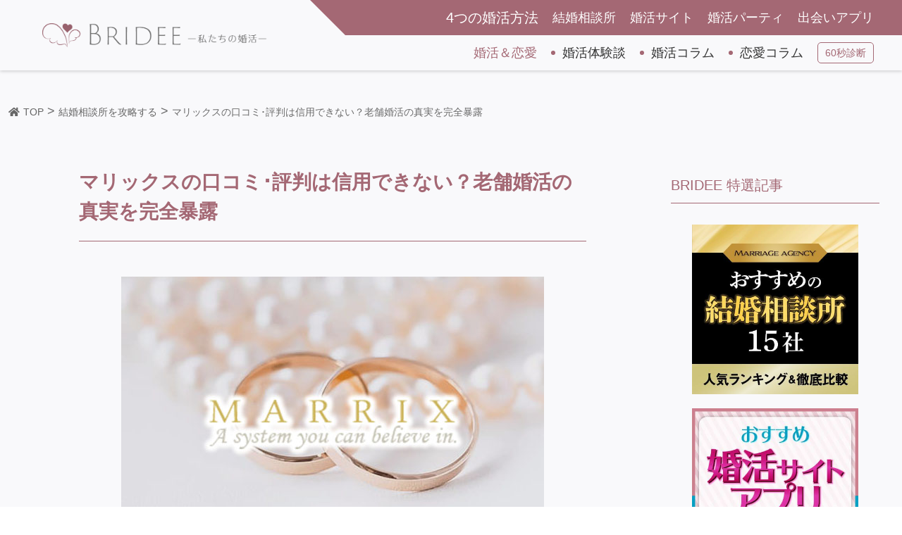

--- FILE ---
content_type: text/html; charset=UTF-8
request_url: https://brideee.com/soudanjyo/marrix/
body_size: 16874
content:
<!DOCTYPE html>
<html lang="ja">
<head>
<meta charset="utf-8">
<meta name="viewport"
content="width=device-width, initial-scale=1.0 ">
<!-- head アクションフック -->
<title>マリックスの口コミ･評判は信用できない？老舗婚活の真実を完全暴露</title>

		<!-- All in One SEO 4.1.5.3 -->
		<meta name="description" content="実際の体験者の告白や本音を元にサービスの裏事情を徹底調査！婚活業界人しか知らない真実をお伝えします。" />
		<meta name="robots" content="max-snippet:-1, max-image-preview:large, max-video-preview:-1" />
		<link rel="canonical" href="https://brideee.com/soudanjyo/marrix/" />
		<script type="application/ld+json" class="aioseo-schema">
			{"@context":"https:\/\/schema.org","@graph":[{"@type":"WebSite","@id":"https:\/\/brideee.com\/#website","url":"https:\/\/brideee.com\/","name":"BRIDEE -\u79c1\u305f\u3061\u306e\u5a5a\u6d3b-","description":"\u5a5a\u6d3b\u30fb\u604b\u6d3b\u3067\u30d4\u30c3\u30bf\u30ea\u306e\u51fa\u4f1a\u3044\u304c\u898b\u3064\u304b\u308b\u30de\u30c3\u30c1\u30f3\u30b0\u60c5\u5831\u30b5\u30a4\u30c8","inLanguage":"ja","publisher":{"@id":"https:\/\/brideee.com\/#organization"}},{"@type":"Organization","@id":"https:\/\/brideee.com\/#organization","name":"BRIDEE -\u79c1\u305f\u3061\u306e\u5a5a\u6d3b-","url":"https:\/\/brideee.com\/"},{"@type":"BreadcrumbList","@id":"https:\/\/brideee.com\/soudanjyo\/marrix\/#breadcrumblist","itemListElement":[{"@type":"ListItem","@id":"https:\/\/brideee.com\/#listItem","position":1,"item":{"@type":"WebPage","@id":"https:\/\/brideee.com\/","name":"\u30db\u30fc\u30e0","description":"\u5a5a\u6d3b\u30fb\u7d50\u5a5a\u306b\u60a9\u3080\u5973\u6027\u306e\u305f\u3081\u306e\u5a5a\u6d3b\u60c5\u5831\u30e1\u30c7\u30a3\u30a2\u3067\u3059\u3002 \u7d50\u5a5a\u76f8\u8ac7\u6240\u30fb\u5a5a\u6d3b\u30b5\u30a4\u30c8\u30fb\u5a5a\u6d3b\u30d1\u30fc\u30c6\u30a3\u30fc\u30fb\u51fa\u4f1a\u3044\u30a2\u30d7\u30ea\u2026\u5404\u5a5a\u6d3b\u30b5\u30fc\u30d3\u30b9\u306e\u53e3\u30b3\u30df\u8a55\u4fa1\u3084\u6bd4\u8f03\u5206\u6790\u3001\u4f53\u9a13\u8ac7\u307e\u3067\u76db\u308a\u3060\u304f\u3055\u3093\uff01 \u5a5a\u6d3b\u5973\u6027\u306b\u5f79\u7acb\u3064\u30ce\u30a6\u30cf\u30a6\u304c\u6e80\u8f09\u306e\u30b3\u30e9\u30e0\u3082\u4eba\u6c17\u3002\u3042\u306a\u305f\u306e\u5e78\u305b\u3092\u5fdc\u63f4\u3057\u307e\u3059\uff01","url":"https:\/\/brideee.com\/"},"nextItem":"https:\/\/brideee.com\/soudanjyo\/#listItem"},{"@type":"ListItem","@id":"https:\/\/brideee.com\/soudanjyo\/#listItem","position":2,"item":{"@type":"WebPage","@id":"https:\/\/brideee.com\/soudanjyo\/","name":"\u7d50\u5a5a\u76f8\u8ac7\u6240\u3092\u653b\u7565\u3059\u308b","description":"\u5b9f\u969b\u306e\u4f53\u9a13\u8005\u306e\u544a\u767d\u3084\u672c\u97f3\u3092\u5143\u306b\u30b5\u30fc\u30d3\u30b9\u306e\u88cf\u4e8b\u60c5\u3092\u5fb9\u5e95\u8abf\u67fb\uff01\u5a5a\u6d3b\u696d\u754c\u4eba\u3057\u304b\u77e5\u3089\u306a\u3044\u771f\u5b9f\u3092\u304a\u4f1d\u3048\u3057\u307e\u3059\u3002","url":"https:\/\/brideee.com\/soudanjyo\/"},"nextItem":"https:\/\/brideee.com\/soudanjyo\/marrix\/#listItem","previousItem":"https:\/\/brideee.com\/#listItem"},{"@type":"ListItem","@id":"https:\/\/brideee.com\/soudanjyo\/marrix\/#listItem","position":3,"item":{"@type":"WebPage","@id":"https:\/\/brideee.com\/soudanjyo\/marrix\/","name":"\u30de\u30ea\u30c3\u30af\u30b9\u306e\u53e3\u30b3\u30df\uff65\u8a55\u5224\u306f\u4fe1\u7528\u3067\u304d\u306a\u3044\uff1f\u8001\u8217\u5a5a\u6d3b\u306e\u771f\u5b9f\u3092\u5b8c\u5168\u66b4\u9732","description":"\u5b9f\u969b\u306e\u4f53\u9a13\u8005\u306e\u544a\u767d\u3084\u672c\u97f3\u3092\u5143\u306b\u30b5\u30fc\u30d3\u30b9\u306e\u88cf\u4e8b\u60c5\u3092\u5fb9\u5e95\u8abf\u67fb\uff01\u5a5a\u6d3b\u696d\u754c\u4eba\u3057\u304b\u77e5\u3089\u306a\u3044\u771f\u5b9f\u3092\u304a\u4f1d\u3048\u3057\u307e\u3059\u3002","url":"https:\/\/brideee.com\/soudanjyo\/marrix\/"},"previousItem":"https:\/\/brideee.com\/soudanjyo\/#listItem"}]},{"@type":"Person","@id":"https:\/\/brideee.com\/author\/justice\/#author","url":"https:\/\/brideee.com\/author\/justice\/","name":"\u30b8\u30e3\u30b9\u30c6\u30a3\u30b9","image":{"@type":"ImageObject","@id":"https:\/\/brideee.com\/soudanjyo\/marrix\/#authorImage","url":"https:\/\/secure.gravatar.com\/avatar\/eecb578984c470b6fb5eba38efdad0a2?s=96&d=mm&r=g","width":96,"height":96,"caption":"\u30b8\u30e3\u30b9\u30c6\u30a3\u30b9"}},{"@type":"WebPage","@id":"https:\/\/brideee.com\/soudanjyo\/marrix\/#webpage","url":"https:\/\/brideee.com\/soudanjyo\/marrix\/","name":"\u30de\u30ea\u30c3\u30af\u30b9\u306e\u53e3\u30b3\u30df\uff65\u8a55\u5224\u306f\u4fe1\u7528\u3067\u304d\u306a\u3044\uff1f\u8001\u8217\u5a5a\u6d3b\u306e\u771f\u5b9f\u3092\u5b8c\u5168\u66b4\u9732","description":"\u5b9f\u969b\u306e\u4f53\u9a13\u8005\u306e\u544a\u767d\u3084\u672c\u97f3\u3092\u5143\u306b\u30b5\u30fc\u30d3\u30b9\u306e\u88cf\u4e8b\u60c5\u3092\u5fb9\u5e95\u8abf\u67fb\uff01\u5a5a\u6d3b\u696d\u754c\u4eba\u3057\u304b\u77e5\u3089\u306a\u3044\u771f\u5b9f\u3092\u304a\u4f1d\u3048\u3057\u307e\u3059\u3002","inLanguage":"ja","isPartOf":{"@id":"https:\/\/brideee.com\/#website"},"breadcrumb":{"@id":"https:\/\/brideee.com\/soudanjyo\/marrix\/#breadcrumblist"},"author":"https:\/\/brideee.com\/author\/justice\/#author","creator":"https:\/\/brideee.com\/author\/justice\/#author","image":{"@type":"ImageObject","@id":"https:\/\/brideee.com\/#mainImage","url":"https:\/\/brideee.com\/bride-2019\/wp-content\/uploads\/2019\/05\/thum-marrix2-1.jpg","width":600,"height":400},"primaryImageOfPage":{"@id":"https:\/\/brideee.com\/soudanjyo\/marrix\/#mainImage"},"datePublished":"2018-08-27T03:03:18+09:00","dateModified":"2020-03-27T09:50:43+09:00"},{"@type":"Article","@id":"https:\/\/brideee.com\/soudanjyo\/marrix\/#article","name":"\u30de\u30ea\u30c3\u30af\u30b9\u306e\u53e3\u30b3\u30df\uff65\u8a55\u5224\u306f\u4fe1\u7528\u3067\u304d\u306a\u3044\uff1f\u8001\u8217\u5a5a\u6d3b\u306e\u771f\u5b9f\u3092\u5b8c\u5168\u66b4\u9732","description":"\u5b9f\u969b\u306e\u4f53\u9a13\u8005\u306e\u544a\u767d\u3084\u672c\u97f3\u3092\u5143\u306b\u30b5\u30fc\u30d3\u30b9\u306e\u88cf\u4e8b\u60c5\u3092\u5fb9\u5e95\u8abf\u67fb\uff01\u5a5a\u6d3b\u696d\u754c\u4eba\u3057\u304b\u77e5\u3089\u306a\u3044\u771f\u5b9f\u3092\u304a\u4f1d\u3048\u3057\u307e\u3059\u3002","inLanguage":"ja","headline":"\u30de\u30ea\u30c3\u30af\u30b9\u306e\u53e3\u30b3\u30df\uff65\u8a55\u5224\u306f\u4fe1\u7528\u3067\u304d\u306a\u3044\uff1f\u8001\u8217\u5a5a\u6d3b\u306e\u771f\u5b9f\u3092\u5b8c\u5168\u66b4\u9732","author":{"@id":"https:\/\/brideee.com\/author\/justice\/#author"},"publisher":{"@id":"https:\/\/brideee.com\/#organization"},"datePublished":"2018-08-27T03:03:18+09:00","dateModified":"2020-03-27T09:50:43+09:00","articleSection":"\u7d50\u5a5a\u76f8\u8ac7\u6240\u3092\u653b\u7565\u3059\u308b, \u30de\u30ea\u30c3\u30af\u30b9, \u7d50\u5a5a\u76f8\u8ac7\u6240","mainEntityOfPage":{"@id":"https:\/\/brideee.com\/soudanjyo\/marrix\/#webpage"},"isPartOf":{"@id":"https:\/\/brideee.com\/soudanjyo\/marrix\/#webpage"},"image":{"@type":"ImageObject","@id":"https:\/\/brideee.com\/#articleImage","url":"https:\/\/brideee.com\/bride-2019\/wp-content\/uploads\/2019\/05\/thum-marrix2-1.jpg","width":600,"height":400}}]}
		</script>
		<!-- All in One SEO -->

	    <script>
	        var ajaxurl = "https://brideee.com/bride-2019/wp-admin/admin-ajax.php";
	    </script>
	<link rel='dns-prefetch' href='//ajax.googleapis.com' />
<link rel='dns-prefetch' href='//cdnjs.cloudflare.com' />
<link rel='dns-prefetch' href='//use.fontawesome.com' />
<link rel='dns-prefetch' href='//s.w.org' />
<link rel="alternate" type="application/rss+xml" title="BRIDEE -私たちの婚活- &raquo; フィード" href="https://brideee.com/feed/" />
<link rel="alternate" type="application/rss+xml" title="BRIDEE -私たちの婚活- &raquo; コメントフィード" href="https://brideee.com/comments/feed/" />
<link rel="alternate" type="application/rss+xml" title="BRIDEE -私たちの婚活- &raquo; マリックスの口コミ･評判は信用できない？老舗婚活の真実を完全暴露 のコメントのフィード" href="https://brideee.com/soudanjyo/marrix/feed/" />
		<script type="text/javascript">
			window._wpemojiSettings = {"baseUrl":"https:\/\/s.w.org\/images\/core\/emoji\/12.0.0-1\/72x72\/","ext":".png","svgUrl":"https:\/\/s.w.org\/images\/core\/emoji\/12.0.0-1\/svg\/","svgExt":".svg","source":{"concatemoji":"https:\/\/brideee.com\/bride-2019\/wp-includes\/js\/wp-emoji-release.min.js?ver=5.4.18"}};
			/*! This file is auto-generated */
			!function(e,a,t){var n,r,o,i=a.createElement("canvas"),p=i.getContext&&i.getContext("2d");function s(e,t){var a=String.fromCharCode;p.clearRect(0,0,i.width,i.height),p.fillText(a.apply(this,e),0,0);e=i.toDataURL();return p.clearRect(0,0,i.width,i.height),p.fillText(a.apply(this,t),0,0),e===i.toDataURL()}function c(e){var t=a.createElement("script");t.src=e,t.defer=t.type="text/javascript",a.getElementsByTagName("head")[0].appendChild(t)}for(o=Array("flag","emoji"),t.supports={everything:!0,everythingExceptFlag:!0},r=0;r<o.length;r++)t.supports[o[r]]=function(e){if(!p||!p.fillText)return!1;switch(p.textBaseline="top",p.font="600 32px Arial",e){case"flag":return s([127987,65039,8205,9895,65039],[127987,65039,8203,9895,65039])?!1:!s([55356,56826,55356,56819],[55356,56826,8203,55356,56819])&&!s([55356,57332,56128,56423,56128,56418,56128,56421,56128,56430,56128,56423,56128,56447],[55356,57332,8203,56128,56423,8203,56128,56418,8203,56128,56421,8203,56128,56430,8203,56128,56423,8203,56128,56447]);case"emoji":return!s([55357,56424,55356,57342,8205,55358,56605,8205,55357,56424,55356,57340],[55357,56424,55356,57342,8203,55358,56605,8203,55357,56424,55356,57340])}return!1}(o[r]),t.supports.everything=t.supports.everything&&t.supports[o[r]],"flag"!==o[r]&&(t.supports.everythingExceptFlag=t.supports.everythingExceptFlag&&t.supports[o[r]]);t.supports.everythingExceptFlag=t.supports.everythingExceptFlag&&!t.supports.flag,t.DOMReady=!1,t.readyCallback=function(){t.DOMReady=!0},t.supports.everything||(n=function(){t.readyCallback()},a.addEventListener?(a.addEventListener("DOMContentLoaded",n,!1),e.addEventListener("load",n,!1)):(e.attachEvent("onload",n),a.attachEvent("onreadystatechange",function(){"complete"===a.readyState&&t.readyCallback()})),(n=t.source||{}).concatemoji?c(n.concatemoji):n.wpemoji&&n.twemoji&&(c(n.twemoji),c(n.wpemoji)))}(window,document,window._wpemojiSettings);
		</script>
		<style type="text/css">
img.wp-smiley,
img.emoji {
	display: inline !important;
	border: none !important;
	box-shadow: none !important;
	height: 1em !important;
	width: 1em !important;
	margin: 0 .07em !important;
	vertical-align: -0.1em !important;
	background: none !important;
	padding: 0 !important;
}
</style>
	<link rel='stylesheet' id='wp-block-library-css'  href='https://brideee.com/bride-2019/wp-includes/css/dist/block-library/style.min.css?ver=5.4.18' type='text/css' media='all' />
<link rel='stylesheet' id='contact-form-7-css'  href='https://brideee.com/bride-2019/wp-content/plugins/contact-form-7/includes/css/styles.css?ver=5.2.2' type='text/css' media='all' />
<link rel='stylesheet' id='pz-linkcard-css'  href='//brideee.com/bride-2019/wp-content/uploads/pz-linkcard/style.css?ver=5.4.18' type='text/css' media='all' />
<link rel='stylesheet' id='ez-icomoon-css'  href='https://brideee.com/bride-2019/wp-content/plugins/easy-table-of-contents/vendor/icomoon/style.min.css?ver=2.0.11' type='text/css' media='all' />
<link rel='stylesheet' id='ez-toc-css'  href='https://brideee.com/bride-2019/wp-content/plugins/easy-table-of-contents/assets/css/screen.min.css?ver=2.0.11' type='text/css' media='all' />
<style id='ez-toc-inline-css' type='text/css'>
div#ez-toc-container p.ez-toc-title {font-size: 120%;}div#ez-toc-container p.ez-toc-title {font-weight: 500;}div#ez-toc-container ul li {font-size: 95%;}
</style>
<link rel='stylesheet' id='reset-style-css'  href='https://brideee.com/bride-2019/wp-content/themes/i-seed-phantom/style.css?ver=1.0.0' type='text/css' media='all' />
<link rel='stylesheet' id='fontawesome-css'  href='//use.fontawesome.com/releases/v5.7.2/css/all.css?ver=1.0.0' type='text/css' media='' />
<link rel='stylesheet' id='yesno_style-css'  href='https://brideee.com/bride-2019/wp-content/plugins/yesno/css/style.css?ver=1.0.11' type='text/css' media='all' />
<script type='text/javascript' src='//ajax.googleapis.com/ajax/libs/jquery/2.1.4/jquery.min.js?ver=1.0.0'></script>
<script type='text/javascript' src='//cdnjs.cloudflare.com/ajax/libs/Swiper/3.4.1/js/swiper.min.js?ver=1.0.0'></script>
<link rel='https://api.w.org/' href='https://brideee.com/wp-json/' />
<link rel="EditURI" type="application/rsd+xml" title="RSD" href="https://brideee.com/bride-2019/xmlrpc.php?rsd" />
<link rel="wlwmanifest" type="application/wlwmanifest+xml" href="https://brideee.com/bride-2019/wp-includes/wlwmanifest.xml" /> 
<link rel='prev' title='ノッツェ婚活パーティーの評判、口コミを女性100人に聞いたらこーなった' href='https://brideee.com/party/nozze-party/' />
<link rel='next' title='SCブライダルで成婚カップル続出の秘密は？評判、口コミを徹底調査' href='https://brideee.com/soudanjyo/scb/' />
<meta name="generator" content="WordPress 5.4.18" />
<link rel='shortlink' href='https://brideee.com/?p=1479' />
<link rel="alternate" type="application/json+oembed" href="https://brideee.com/wp-json/oembed/1.0/embed?url=https%3A%2F%2Fbrideee.com%2Fsoudanjyo%2Fmarrix%2F" />
<link rel="alternate" type="text/xml+oembed" href="https://brideee.com/wp-json/oembed/1.0/embed?url=https%3A%2F%2Fbrideee.com%2Fsoudanjyo%2Fmarrix%2F&#038;format=xml" />
<link rel="shortcut icon" href="https://brideee.com/bride-2019/wp-content/themes/i-seed-phantom/img/favicon.ico"><link rel="apple-touch-icon" href="https://brideee.com/bride-2019/wp-content/themes/i-seed-phantom/img/apple-touch-icon.png" sizes="180x180"><link rel="icon" type="image/png" href="https://brideee.com/bride-2019/wp-content/themes/i-seed-phantom/img/android-touch-icon.png" sizes="192x192">
<!-- Begin Mieruca Embed Code -->
<script type="text/javascript" id="mierucajs">
window.__fid = window.__fid || [];__fid.push([772478953]);
(function() {
function mieruca(){if(typeof window.__fjsld != "undefined") return; window.__fjsld = 1; var fjs = document.createElement('script'); fjs.type = 'text/javascript'; fjs.async = true; fjs.id = "fjssync"; var timestamp = new Date;fjs.src = ('https:' == document.location.protocol ? 'https' : 'http') + '://hm.mieru-ca.com/service/js/mieruca-hm.js?v='+ timestamp.getTime(); var x = document.getElementsByTagName('script')[0]; x.parentNode.insertBefore(fjs, x); };
setTimeout(mieruca, 500); document.readyState != "complete" ? (window.attachEvent ? window.attachEvent("onload", mieruca) : window.addEventListener("load", mieruca, false)) : mieruca();
})();
</script>
<!-- End Mieruca Embed Code -->

<!-- Google Tag Manager -->
<script>(function(w,d,s,l,i){w[l]=w[l]||[];w[l].push({'gtm.start':
new Date().getTime(),event:'gtm.js'});var f=d.getElementsByTagName(s)[0],
j=d.createElement(s),dl=l!='dataLayer'?'&l='+l:'';j.async=true;j.src=
'https://www.googletagmanager.com/gtm.js?id='+i+dl;f.parentNode.insertBefore(j,f);
})(window,document,'script','dataLayer','GTM-5VX9SDB');</script>
<!-- End Google Tag Manager -->

<!-- Google AdSense -->
<script data-ad-client="ca-pub-8680562255495517" async src="https://pagead2.googlesyndication.com/pagead/js/adsbygoogle.js"></script>
<!-- End Google AdSense -->
</head>

<!-- body にページ毎の class を自動付与 -->
<body data-rsssl=1 class="post-template-default single single-post postid-1479 single-format-standard">
  <!-- Google Tag Manager (noscript) -->
  <noscript><iframe src="https://www.googletagmanager.com/ns.html?id=GTM-5VX9SDB"
  height="0" width="0" style="display:none;visibility:hidden"></iframe></noscript>
  <!-- End Google Tag Manager (noscript) -->

  <!-- ヘッダー -->
  <div class="home-container-warp">
    <div class="home-container">

            <!-- トップ以外で表示するもの -->
            <!--// PCで表示させたい内容-->

      <!--下層ヘッダ-->
      <header class="header-unl clearfix">
        <!-- 右ナビの背景を横に伸ばす -->
        <div class="header-unl-nav-top-bg"></div>
        <div class="header-unl-container flex">
          <div class="header-unl-ttl flex x-center">
            <h1 class="header-unl-ttl-h1 fontsize-3"><a href="https://brideee.com/"><img src="https://brideee.com/bride-2019/wp-content/themes/i-seed-phantom/img/logo1.png" alt="Bridee 私たちの婚活" class="header-unl-ttl-logo"></a></h1>
          </div>
          <div class="header-unl-nav-wrap">
            <div class="header-unl-nav">
              <div class="header-unl-nav-top-wrap">
                <div class="header-unl-nav-top">
                  <ul class="header-unl-nav-menu">
                    <li class="header-unl-nav-menu-ttl flex right">
                      <a href="javascript:void(0)" class="fontsize-2 unl-scroll-toggle"><span class="unl-scroll-border">4つの婚活方法</span></a>
                      <ul class="header-unl-nav-menu-sub flex fontsize-1">
                        <li><a href="https://brideee.com/category/soudanjyo/"><span class="unl-scroll-border">結婚相談所</span></a></li>
                        <li><a href="https://brideee.com/category/site/"><span class="unl-scroll-border">婚活サイト</span></a></li>
                        <li><a href="https://brideee.com/category/party/"><span class="unl-scroll-border">婚活パーティ</span></a></li>
                        <li><a href="https://brideee.com/category/deai/"><span class="unl-scroll-border">出会いアプリ</span></a></li>
                      </ul><!-- /.ドロップダウン -->
                    </li>
                  </ul>
                </div>
              </div>
              <div class="header-unl-nav-bottom flex right">
                <ul class="header-unl-nav-menu">
                  <li class="header-unl-nav-menu-ttl flex"><a href="javascript:void(0)" class="unl-scroll-toggle"><span class="unl-scroll-border">婚活＆恋愛</span></a>
                    <ul class="header-unl-nav-menu-sub flex">
                      <li><a href="https://brideee.com/category/taikendan/" class="li-mark"><span class="unl-scroll-border">婚活体験談</span></a></li>
                      <li><a href="https://brideee.com/category/column/" class="li-mark"><span class="unl-scroll-border">婚活コラム</span></a></li>
                      <li><a href="https://brideee.com/category/love/" class="li-mark"><span class="unl-scroll-border">恋愛コラム</span></a></li>
                    </ul><!-- /.ドロップダウン -->
                  </li>
                </ul>
                <div class="header-unl-nav-bottom-feature flex">
                  <a href="https://brideee.com/sindan/"><span class="unl-scroll-border">60秒診断</span></a>
                </div>
              </div>
            </div><!-- /.header-unl-nav -->
          </div>
        </div>
      </header>
      <!-- wp_is_mobile -->

      <!-- is_home -->
  <!-- ヘッダーここまで -->


<div class="main-contents-wrap">
  <div class="main-contents">

    <div class="breadcrumbs">
      <!-- Breadcrumb NavXT 6.5.0 -->
<span property="itemListElement" typeof="ListItem"><a property="item" typeof="WebPage" title="Go to BRIDEE -私たちの婚活-." href="https://brideee.com" class="home" ><span property="name">TOP</span></a><meta property="position" content="1"></span> &gt; <span property="itemListElement" typeof="ListItem"><a property="item" typeof="WebPage" title="Go to the 結婚相談所を攻略する category archives." href="https://brideee.com/category/soudanjyo/" class="taxonomy category" ><span property="name">結婚相談所を攻略する</span></a><meta property="position" content="2"></span> &gt; <span class="post post-post current-item">マリックスの口コミ･評判は信用できない？老舗婚活の真実を完全暴露</span>    </div>

    <div class="main-artcle-list-warp">
    <div class="main-article">
      <article id="post-1479" class="main-article-contents post-1479 post type-post status-publish format-standard has-post-thumbnail hentry category-soudanjyo tag-201 tag-26">
        <h2 class="post-title unr-title-top main-article-title-h2">マリックスの口コミ･評判は信用できない？老舗婚活の真実を完全暴露</h2>
        <img src="https://brideee.com/bride-2019/wp-content/plugins/lazy-load/images/1x1.trans.gif" data-lazy-src="https://brideee.com/bride-2019/wp-content/uploads/2019/05/thum-marrix2-1.jpg" width="600" height="400" class="main-article-img wp-post-image" alt srcset="https://brideee.com/bride-2019/wp-content/uploads/2019/05/thum-marrix2-1.jpg 600w, https://brideee.com/bride-2019/wp-content/uploads/2019/05/thum-marrix2-1-500x333.jpg 500w, https://brideee.com/bride-2019/wp-content/uploads/2019/05/thum-marrix2-1-280x186.jpg 280w" sizes="(max-width: 600px) 100vw, 600px"><noscript><img width="600" height="400" src="https://brideee.com/bride-2019/wp-content/uploads/2019/05/thum-marrix2-1.jpg" class="main-article-img wp-post-image" alt="" srcset="https://brideee.com/bride-2019/wp-content/uploads/2019/05/thum-marrix2-1.jpg 600w, https://brideee.com/bride-2019/wp-content/uploads/2019/05/thum-marrix2-1-500x333.jpg 500w, https://brideee.com/bride-2019/wp-content/uploads/2019/05/thum-marrix2-1-280x186.jpg 280w" sizes="(max-width: 600px) 100vw, 600px" /></noscript>
                  <!-- 広告 アイキャッチ下 -->
          <script async src="https://pagead2.googlesyndication.com/pagead/js/adsbygoogle.js"></script>
          <!-- Brideeアイキャッチ下部 -->
          <ins class="adsbygoogle"
               style="display:inline-block;width:728px;height:90px"
               data-ad-client="ca-pub-8680562255495517"
               data-ad-slot="5937365616"></ins>
          <script>
               (adsbygoogle = window.adsbygoogle || []).push({});
          </script>
          <!-- 広告 アイキャッチ下 -->
        
        <div class="post-contents">
          <div>
<p>マリックスは1970年に創業した老舗の結婚相談所です。</p>
<p>東京・大阪・名古屋・福岡に支店を構えており、全国規模の出会いを提供しています。</p>
<p>メインとなる婚活システムは<span class="red">「紹介型」</span>。</p>
<p><span class="aka">希望条件に合致する相手のプロフィールが定期的に届き、気になった方がいればお見合いを申し込むことができます。</span></p>
<p>カラー写真付きなので、相手の顔をきちんと把握した上での出会いが得られます。</p>
<p>そんなマリックスの評判を100人に聞いた結果、5点満点中、4点でした！</p>
</div>
<p><span class="yello3">結婚相談所はエン婚活もおすすめです。</span></p>
<blockquote class="wp-embedded-content" data-secret="2qU9JJu0Ac"><p><a href="https://brideee.com/soudanjyo/enkonkatsu/">エン婚活の評判、口コミを女性100人に聞いたらこーなった！料金や会員数は？</a></p></blockquote>
<p><iframe title="&#8220;エン婚活の評判、口コミを女性100人に聞いたらこーなった！料金や会員数は？&#8221; &#8212; BRIDEE -私たちの婚活-" class="wp-embedded-content" sandbox="allow-scripts" security="restricted" style="position: absolute; clip: rect(1px, 1px, 1px, 1px);" src="https://brideee.com/soudanjyo/enkonkatsu/embed/#?secret=2qU9JJu0Ac" data-secret="2qU9JJu0Ac" width="500" height="282" frameborder="0" marginwidth="0" marginheight="0" scrolling="no"></iframe><br />
<!--------口コミ棒グラフtest------></p>
<table class="table-manzoku display-pc">
<tbody>
<tr>
<th>マリックスの満足度アンケート</th>
<th>マリックスの概要</th>
</tr>
<tr class="t-contents">
<td rowspan="6">
<ul class="graph">
<li><span class="graph-manzoku">大満足</span><span class="graph-ninzu">62人</span></li>
<li><span class="graph-manzoku">普通</span><span class="graph-ninzu">29人</span></li>
<li><span class="graph-manzoku">悪い</span><span class="graph-ninzu">9人</span></li>
</ul>
</td>
<td class="t-disc">会員数：不明</td>
</tr>
<tr class="t-contents">
<td class="t-disc">入会金：※2万円（＋その他初期費用）</td>
</tr>
<tr class="t-contents">
<td class="t-disc">月額費：※4000円～</td>
</tr>
<tr class="t-contents">
<td class="t-disc">成婚料：5万円</td>
</tr>
<tr class="t-contents">
<td class="t-disc">男女比：不明</td>
</tr>
<tr class="t-contents">
<td class="t-disc">エリア：東京・大阪・名古屋・福岡</td>
</tr>
<tr>
<td colspan="2"><span class="font-hyouka">総合評価</span><img src="https://brideee.com/bride-2019/wp-content/plugins/lazy-load/images/1x1.trans.gif" data-lazy-src="https://brideee.com/bride/wp-content/uploads/2015/06/rank_04h.gif" ><noscript><img src="https://brideee.com/bride/wp-content/uploads/2015/06/rank_04h.gif" /></noscript></td>
</tr>
</tbody>
</table>
<p><!-- SP用テスト --></p>
<table class="table-manzoku display-sp">
<tbody>
<tr>
<th>マリックスの満足度アンケート</th>
</tr>
<tr class="t-contents">
<td>
<ul class="graph">
<li><span class="graph-manzoku">大満足</span><span class="graph-ninzu">62人</span></li>
<li><span class="graph-manzoku">普通</span><span class="graph-ninzu">29人</span></li>
<li><span class="graph-manzoku">悪い</span><span class="graph-ninzu">9人</span></li>
</ul>
</td>
</tr>
<tr class="t-contents">
<td class="t-disc">会員数：不明</td>
</tr>
<tr class="t-contents">
<td class="t-disc">入会金：※2万円（＋その他初期費用）</td>
</tr>
<tr class="t-contents">
<td class="t-disc">月額費：※4000円～</td>
</tr>
<tr class="t-contents">
<td class="t-disc">成婚料：5万円</td>
</tr>
<tr class="t-contents">
<td class="t-disc">システム：紹介型</td>
</tr>
<tr class="t-contents">
<td class="t-disc">サポート体制：あり</td>
</tr>
<tr>
<td><span class="font-hyouka">総合評価</span><img src="https://brideee.com/bride-2019/wp-content/plugins/lazy-load/images/1x1.trans.gif" data-lazy-src="https://brideee.com/bride/wp-content/uploads/2015/06/rank_04h.gif" ><noscript><img src="https://brideee.com/bride/wp-content/uploads/2015/06/rank_04h.gif" /></noscript></td>
</tr>
</tbody>
</table>
<p>※費用は支店、コース毎に異なります。</p>
<p><!--------///口コミ棒グラフtest------></p>
<div style="margin: 15px 0;">
<script async src="https://pagead2.googlesyndication.com/pagead/js/adsbygoogle.js"></script>
<!-- Bridee見出し3上部 -->
<ins class="adsbygoogle"
     style="display:block"
     data-ad-client="ca-pub-8680562255495517"
     data-ad-slot="6514265909"
     data-ad-format="auto"
     data-full-width-responsive="true"></ins>
<script>
     (adsbygoogle = window.adsbygoogle || []).push({});
</script>
</div><div id="ez-toc-container" class="ez-toc-v2_0_11 counter-hierarchy counter-decimal ez-toc-grey">
<div class="ez-toc-title-container">
<p class="ez-toc-title">目次</p>
<span class="ez-toc-title-toggle"><a class="ez-toc-pull-right ez-toc-btn ez-toc-btn-xs ez-toc-btn-default ez-toc-toggle"><i class="ez-toc-glyphicon ez-toc-icon-toggle"></i></a></span></div>
<nav><ul class="ez-toc-list ez-toc-list-level-1"><li class="ez-toc-page-1 ez-toc-heading-level-3"><a class="ez-toc-link ez-toc-heading-1" href="#%E3%83%9E%E3%83%AA%E3%83%83%E3%82%AF%E3%82%B9%E3%81%AE%E4%B8%80%E6%8A%BC%E3%81%97%E3%83%9D%E3%82%A4%E3%83%B3%E3%83%88" title="マリックスの一押しポイント">マリックスの一押しポイント</a></li><li class="ez-toc-page-1 ez-toc-heading-level-3"><a class="ez-toc-link ez-toc-heading-2" href="#%E3%83%9E%E3%83%AA%E3%83%83%E3%82%AF%E3%82%B9%E3%81%AE%E9%AD%85%E5%8A%9B%E7%9A%84%E3%81%AA%E3%82%B5%E3%83%BC%E3%83%93%E3%82%B9" title="マリックスの魅力的なサービス">マリックスの魅力的なサービス</a></li><li class="ez-toc-page-1 ez-toc-heading-level-3"><a class="ez-toc-link ez-toc-heading-3" href="#%E6%82%AA%E3%81%84%E3%81%A8%E8%A9%95%E4%BE%A1%E3%81%97%E3%81%9F%E5%A5%B3%E6%80%A7%E3%81%AE%E5%8F%A3%E3%82%B3%E3%83%9F%E3%82%92%E4%B8%80%E9%83%A8%E6%8A%9C%E7%B2%8B" title="悪いと評価した女性の口コミを一部抜粋">悪いと評価した女性の口コミを一部抜粋</a></li><li class="ez-toc-page-1 ez-toc-heading-level-3"><a class="ez-toc-link ez-toc-heading-4" href="#%E8%89%AF%E3%81%84%E3%81%A8%E8%A9%95%E4%BE%A1%E3%81%97%E3%81%9F%E5%A5%B3%E6%80%A7%E3%81%AE%E5%8F%A3%E3%82%B3%E3%83%9F%E3%82%92%E4%B8%80%E9%83%A8%E6%8A%9C%E7%B2%8B" title="良いと評価した女性の口コミを一部抜粋">良いと評価した女性の口コミを一部抜粋</a></li><li class="ez-toc-page-1 ez-toc-heading-level-3"><a class="ez-toc-link ez-toc-heading-5" href="#%E3%83%9E%E3%83%AA%E3%83%83%E3%82%AF%E3%82%B9%E3%81%AE%E5%8F%A3%E3%82%B3%E3%83%9F%E7%B7%8F%E8%A9%95" title="マリックスの口コミ総評">マリックスの口コミ総評</a></li></ul></nav></div>
<h3 class="mids"><span class="ez-toc-section" id="%E3%83%9E%E3%83%AA%E3%83%83%E3%82%AF%E3%82%B9%E3%81%AE%E4%B8%80%E6%8A%BC%E3%81%97%E3%83%9D%E3%82%A4%E3%83%B3%E3%83%88"></span>マリックスの一押しポイント<span class="ez-toc-section-end"></span></h3>
<ul>
<li>カラー写真や自己PR動画で相手の雰囲気を確かめることができる</li>
<li>カウンセラーによる丁寧なマッチング</li>
<li>メールから関係を始められる</li>
<li>お見合い料が無料</li>
</ul>
<div class="pink_box">
<h4 class="rank_point">サイトの信頼性</h4>
<p>プライバシーマーク取得済み<br />
個人証明書（独身証明書など含む）提出の義務あり</p>
</div>
<h3 class="pin"><span class="ez-toc-section" id="%E3%83%9E%E3%83%AA%E3%83%83%E3%82%AF%E3%82%B9%E3%81%AE%E9%AD%85%E5%8A%9B%E7%9A%84%E3%81%AA%E3%82%B5%E3%83%BC%E3%83%93%E3%82%B9"></span>マリックスの魅力的なサービス<span class="ez-toc-section-end"></span></h3>
<p><!--------魅力的なサービス------></p>
<table class="table-manzoku display-pc">
<tbody>
<tr>
<th>マイマリックス</th>
</tr>
<tr>
<td class="t-disc1">マイマリックスは1対1のメッセージ交換サービスです。<br />
実際に会ってみる前に関係を始めることができ、相手の人柄や雰囲気を確かめることができます。<br />
個人情報の開示なく、また無料で利用できるので、より気軽な出会いを楽しむことができます。</td>
</tr>
<tr>
<th>ビデオプロフィール</th>
</tr>
<tr>
<td class="t-disc1">店舗でのみ、相手の自己PR動画を閲覧することができます。<br />
ウェブ上で配信されることはありません。<br />
文字や写真よりも雰囲気が分かりやすく、相手のことを一目で知ることができます。<br />
あなたのPR動画も撮影することになるので、魅力を最大限に伝えられるように準備をしておきましょう。</td>
</tr>
</tbody>
</table>
<p><!-- SP用 --></p>
<table class="table-manzoku display-sp">
<tbody>
<tr>
<th>マイマリックス</th>
</tr>
<tr>
<td class="t-disc1">マイマリックスは1対1のメッセージ交換サービスです。<br />
実際に会ってみる前に関係を始めることができ、相手の人柄や雰囲気を確かめることができます。<br />
個人情報の開示なく、また無料で利用できるので、より気軽な出会いを楽しむことができます。</td>
</tr>
<tr>
<th>ビデオプロフィール</th>
</tr>
<tr>
<td class="t-disc1">店舗でのみ、相手の自己PR動画を閲覧することができます。<br />
ウェブ上で配信されることはありません。<br />
文字や写真よりも雰囲気が分かりやすく、相手のことを一目で知ることができます。<br />
あなたのPR動画も撮影することになるので、魅力を最大限に伝えられるように準備をしておきましょう。</td>
</tr>
</tbody>
</table>
<p><!--------魅力的なサービス------></p>
<div style="margin: 15px 0;">
<script async src="https://pagead2.googlesyndication.com/pagead/js/adsbygoogle.js"></script>
<!-- Bridee見出し3上部 -->
<ins class="adsbygoogle"
     style="display:block"
     data-ad-client="ca-pub-8680562255495517"
     data-ad-slot="6514265909"
     data-ad-format="auto"
     data-full-width-responsive="true"></ins>
<script>
     (adsbygoogle = window.adsbygoogle || []).push({});
</script>
</div><h3 class="kutikomi"><span class="ez-toc-section" id="%E6%82%AA%E3%81%84%E3%81%A8%E8%A9%95%E4%BE%A1%E3%81%97%E3%81%9F%E5%A5%B3%E6%80%A7%E3%81%AE%E5%8F%A3%E3%82%B3%E3%83%9F%E3%82%92%E4%B8%80%E9%83%A8%E6%8A%9C%E7%B2%8B"></span>悪いと評価した女性の口コミを一部抜粋<span class="ez-toc-section-end"></span></h3>
<p>30歳　女性<img src="https://brideee.com/bride-2019/wp-content/plugins/lazy-load/images/1x1.trans.gif" data-lazy-src="https://brideee.com/bride/wp-content/uploads/2015/05/icon-star5-2.png" class="zettai" alt="満足度" width="88"><noscript><img class="zettai" src="https://brideee.com/bride/wp-content/uploads/2015/05/icon-star5-2.png" alt="満足度" width="88" /></noscript><br />
私が知っている中では一番の老舗です。<br />
しかし、それが影響してか、ところどころ時代に乗り遅れているところもあります。<br />
昔ながらの相談所のスタイルが良い方にはおすすめですが、もっとスマートに出会いたい方は他のところの方が良いでしょう。</p>
<p>28歳　女性<img src="https://brideee.com/bride-2019/wp-content/plugins/lazy-load/images/1x1.trans.gif" data-lazy-src="https://brideee.com/bride/wp-content/uploads/2015/05/icon-star5-1.png" class="zettai" alt="満足度" width="88"><noscript><img class="zettai" src="https://brideee.com/bride/wp-content/uploads/2015/05/icon-star5-1.png" alt="満足度" width="88" /></noscript><br />
年齢層が高く、特に20代の人だと希望の人が見つからないかもしれません。<br />
会員の大半が30代、40代で、20代はほんの少しいるだけ。<br />
年上を希望していない限り、20代女性が利用するメリットはないと思いますよ。</p>
<p>33歳　女性<img src="https://brideee.com/bride-2019/wp-content/plugins/lazy-load/images/1x1.trans.gif" data-lazy-src="https://brideee.com/bride/wp-content/uploads/2015/05/icon-star5-2.png" class="zettai" alt="満足度" width="88"><noscript><img class="zettai" src="https://brideee.com/bride/wp-content/uploads/2015/05/icon-star5-2.png" alt="満足度" width="88" /></noscript><br />
このサービスに掛かる費用としてはちょっと高すぎます。<br />
パッと見ですが、同じようなものを提供してもっと安い費用のところはいっぱいあります。<br />
特別出会えるというわけでもありませんし、ちょっと失敗したかな、という感じです。</p>
<p>35歳　女性<img src="https://brideee.com/bride-2019/wp-content/plugins/lazy-load/images/1x1.trans.gif" data-lazy-src="https://brideee.com/bride/wp-content/uploads/2015/05/icon-star5-1.png" class="zettai" alt="満足度" width="88"><noscript><img class="zettai" src="https://brideee.com/bride/wp-content/uploads/2015/05/icon-star5-1.png" alt="満足度" width="88" /></noscript><br />
カウンセラーとの相性が悪く、早い段階で変更を申し出たのですが、その要望が通ったのは数ヶ月後のことでした。<br />
迅速な対応は望めません。新しくきたカウンセラーともあまり反りが合わず、近いうちにやめるつもりです。</p>
<h3 class="kutikomi2"><span class="ez-toc-section" id="%E8%89%AF%E3%81%84%E3%81%A8%E8%A9%95%E4%BE%A1%E3%81%97%E3%81%9F%E5%A5%B3%E6%80%A7%E3%81%AE%E5%8F%A3%E3%82%B3%E3%83%9F%E3%82%92%E4%B8%80%E9%83%A8%E6%8A%9C%E7%B2%8B"></span>良いと評価した女性の口コミを一部抜粋<span class="ez-toc-section-end"></span></h3>
<p>31歳　女性<img src="https://brideee.com/bride-2019/wp-content/plugins/lazy-load/images/1x1.trans.gif" data-lazy-src="https://brideee.com/bride/wp-content/uploads/2015/05/icon-star5-4.png" class="zettai" alt="満足度" width="88"><noscript><img class="zettai" src="https://brideee.com/bride/wp-content/uploads/2015/05/icon-star5-4.png" alt="満足度" width="88" /></noscript><br />
お見合い料が無料なので、費用の心配をすることなく活動できます。<br />
紹介された人はまず会ってみるという気概で活動しているので、月のお見合い数は2、3回ほど、辺り外れはもちろんありますけど、ちゃんと出会いがあるというだけでありがたいです。</p>
<p>32歳　女性<img src="https://brideee.com/bride-2019/wp-content/plugins/lazy-load/images/1x1.trans.gif" data-lazy-src="https://brideee.com/bride/wp-content/uploads/2015/05/icon-star5-5.png" class="zettai" alt="満足度" width="88"><noscript><img class="zettai" src=" https://brideee.com/bride/wp-content/uploads/2015/05/icon-star5-5.png" alt="満足度" width="88" /></noscript><br />
会う前にメールをすることができるため、かなり気軽にコンタクトができます。<br />
いきなり会うのが苦手な性質なので、事前にコミュニケーションを取っておけるこのサービスはとても良く、またメールをしてから会うと、より打ち解けた形でお見合いを果たすことができます。</p>
<p>36歳　女性<img src="https://brideee.com/bride-2019/wp-content/plugins/lazy-load/images/1x1.trans.gif" data-lazy-src="https://brideee.com/bride/wp-content/uploads/2015/05/icon-star5-4.png" class="zettai" alt="満足度" width="88"><noscript><img class="zettai" src="https://brideee.com/bride/wp-content/uploads/2015/05/icon-star5-4.png" alt="満足度" width="88" /></noscript><br />
PRビデオは相手の雰囲気が分かりやすく、会うかどうかの指標とできます。<br />
店舗に行かなければ見られないのが難点ですが、個人情報に関する取り組みだと思えば納得できます。<br />
会ってみたら写真と全然違った、なんてことも防げます笑。</p>
<p>27歳　女性<img src="https://brideee.com/bride-2019/wp-content/plugins/lazy-load/images/1x1.trans.gif" data-lazy-src="https://brideee.com/bride/wp-content/uploads/2015/05/icon-star5-5.png" class="zettai" alt="満足度" width="88"><noscript><img class="zettai" src=" https://brideee.com/bride/wp-content/uploads/2015/05/icon-star5-5.png " alt="満足度" width="88" /></noscript><br />
同年代の素敵な男性と出会うことができました。<br />
条件と少し外れていたのですが、後でカウンセラーの方に聞いてみたら「合うんじゃないかと思いました」とのこと。<br />
機械的なマッチングだったら出会えなかったと思います。<br />
カウンセラーに感謝したいです。</p>
<div style="margin: 15px 0;">
<script async src="https://pagead2.googlesyndication.com/pagead/js/adsbygoogle.js"></script>
<!-- Bridee見出し5上部 -->
<ins class="adsbygoogle"
     style="display:block"
     data-ad-client="ca-pub-8680562255495517"
     data-ad-slot="6131122529"
     data-ad-format="auto"
     data-full-width-responsive="true"></ins>
<script>
     (adsbygoogle = window.adsbygoogle || []).push({});
</script>
</div><h3 class="pin"><span class="ez-toc-section" id="%E3%83%9E%E3%83%AA%E3%83%83%E3%82%AF%E3%82%B9%E3%81%AE%E5%8F%A3%E3%82%B3%E3%83%9F%E7%B7%8F%E8%A9%95"></span>マリックスの口コミ総評<span class="ez-toc-section-end"></span></h3>
<p>マイナス評価の口コミとしては、「年齢層が高い」「費用がちょっと高め」といったものが挙がりました。</p>
<p>マリックスは全体的に年齢層が高く、男女共に30代～40代がボリュームゾーンとなっています。<br />
もちろん20代もいるにはいますが、全体的な割合としては低く、その年代との出会いをメインとするにはやや物足りないと言えます。<br />
会員の年齢層と、あなたの希望する年代との兼ね合いを事前にきちんと意識しておきましょう。</p>
<p>また、費用が高いという声もありますが、総合的に見れば、むしろマリックスは割安と言えます。お見合い料が無料という点に注目すれば分かると思います。</p>
<ul>
<li>お見合い料は一般的に「1万円／1回」</li>
</ul>
<p>この点を考えれば、<span class="yello3">最終的に掛かる費用は他社よりもマリックスの方が安くなるでしょう。</span><br />
特に、月に何回もお見合いをしたいという、ガッツリな婚活を希望する方ならば尚更です。入会金や月額費だけでなく、その他に掛かる費用もきちんと把握しておくことが重要です。</p>
<p>プラスの口コミとしては、PRビデオやメールなど、独自のサービスを評価する声が高く、老舗ならではの丁寧なマッチングに感謝する口コミもありました。<br />
全体的に、利用者のことを第一に考えたサービスを提供しているようです。</p>
<p>マリックスは、30代～40代の女性におすすめです。<br />
ビデオやメールなどで事前にコミュニケーションが取れ、<span class="yello3">お見合い料が無料</span>なので、積極的に活動することも可能。<br />
本腰を入れた婚活を希望する方にも打ってつけです。</p>
<p><a class="cta-btn" href="https://www.marrix.co.jp/"><span class="cta-btn-txt">マリックス公式サイトへ</span></a></p>
<p>他の結婚相談所について知りたい方は、下記のページを参考にしてください。</p>
<blockquote class="wp-embedded-content" data-secret="lpcpfWFiXl"><p><a href="https://brideee.com/soudanjyo/kekkonsoudanjo-hikaku/">【人気結婚相談所15社の比較表一覧】料金・成婚率・口コミの真相は？</a></p></blockquote>
<p><iframe title="&#8220;【人気結婚相談所15社の比較表一覧】料金・成婚率・口コミの真相は？&#8221; &#8212; BRIDEE -私たちの婚活-" class="wp-embedded-content" sandbox="allow-scripts" security="restricted" style="position: absolute; clip: rect(1px, 1px, 1px, 1px);" src="https://brideee.com/soudanjyo/kekkonsoudanjo-hikaku/embed/#?secret=lpcpfWFiXl" data-secret="lpcpfWFiXl" width="500" height="282" frameborder="0" marginwidth="0" marginheight="0" scrolling="no"></iframe></p>
        </div>
      </article>
      <div class="main-article-sns">
        
                  <!-- 広告 記事下 -->
          <script async src="https://pagead2.googlesyndication.com/pagead/js/adsbygoogle.js"></script>
          <!-- Bridee記事本文下 -->
          <ins class="adsbygoogle"
               style="display:block"
               data-ad-client="ca-pub-8680562255495517"
               data-ad-slot="7061060813"
               data-ad-format="auto"
               data-full-width-responsive="true"></ins>
          <script>
               (adsbygoogle = window.adsbygoogle || []).push({});
          </script>
          <!-- 広告 記事下 -->
        
        <h6>＼記事をシェアする／</h6>
        <div class="main-article-sns-list flex center">
          <a href="//twitter.com/intent/tweet?url=https%3A%2F%2Fbrideee.com%2Fsoudanjyo%2Fmarrix%2F&text=%E3%83%9E%E3%83%AA%E3%83%83%E3%82%AF%E3%82%B9%E3%81%AE%E5%8F%A3%E3%82%B3%E3%83%9F%EF%BD%A5%E8%A9%95%E5%88%A4%E3%81%AF%E4%BF%A1%E7%94%A8%E3%81%A7%E3%81%8D%E3%81%AA%E3%81%84%EF%BC%9F%E8%80%81%E8%88%97%E5%A9%9A%E6%B4%BB%E3%81%AE%E7%9C%9F%E5%AE%9F%E3%82%92%E5%AE%8C%E5%85%A8%E6%9A%B4%E9%9C%B2｜BRIDEE -私たちの婚活-&tw_p=tweetbutton" onclick="javascript:window.open(this.href, '', 'menubar=no,toolbar=no,resizable=yes,scrollbars=yes,height=600,width=750');return false;" class="main-article-sns-ico twitter">
            <i class="fab fa-twitter"></i><span>Twitter</span>
          </a>
          <a href="//www.facebook.com/sharer.php?src=bm&u=https%3A%2F%2Fbrideee.com%2Fsoudanjyo%2Fmarrix%2F&t=%E3%83%9E%E3%83%AA%E3%83%83%E3%82%AF%E3%82%B9%E3%81%AE%E5%8F%A3%E3%82%B3%E3%83%9F%EF%BD%A5%E8%A9%95%E5%88%A4%E3%81%AF%E4%BF%A1%E7%94%A8%E3%81%A7%E3%81%8D%E3%81%AA%E3%81%84%EF%BC%9F%E8%80%81%E8%88%97%E5%A9%9A%E6%B4%BB%E3%81%AE%E7%9C%9F%E5%AE%9F%E3%82%92%E5%AE%8C%E5%85%A8%E6%9A%B4%E9%9C%B2｜BRIDEE -私たちの婚活-" onclick="javascript:window.open(this.href, '', 'menubar=no,toolbar=no,resizable=yes,scrollbars=yes,height=600,width=600');return false;" class="main-article-sns-ico facebook">
            <i class="fab fa-facebook-f"></i><span>Facebook</span>
          </a>
          <a href="//b.hatena.ne.jp/entry/https%3A%2F%2Fbrideee.com%2Fsoudanjyo%2Fmarrix%2F" onclick="javascript:window.open(this.href, '', 'menubar=no,toolbar=no,resizable=yes,scrollbars=yes,height=600,width=450');return false;" class="main-article-sns-ico hatena">
            <img src="https://brideee.com/bride-2019/wp-content/themes/i-seed-phantom/img/hatena.png"><span>Hatena</span>
          </a>
        </div>
      </div>
    </div>
    <!-- サイドバー -->
    <div class="sidebar">
  <!-- 外部リンク(バナー一覧) -->
  <div class="widget-wrap widget-title">
    <h4 class="widget-title purple">BRIDEE 特選記事</h4>
    <div class="textwidget sidebar-widget txt-align-c">
      <ul class="specialty-post">
                <!-- PCの場合 -->
        <li>
          <a href="https://brideee.com/soudanjyo/kekkonsoudanjo-hikaku/" class="ad-sd-bn-pc-1-2"><img src="https://brideee.com/bride-2019/wp-content/uploads/2020/04/bnr-agency-b1.jpg"></a>        </li>
        <li>
          <a href="https://brideee.com/site/konkatusaitohikaku/" class="ad-sd-bn-pc-2-1"><img src="https://brideee.com/bride-2019/wp-content/uploads/2020/04/bnr-app-a1.jpg"></a>        </li>
        <li>
          <a href="https://brideee.com/column/information/osusumekonkatu/" class="ad-sd-bn-pc-3-1"><img src="https://brideee.com/bride-2019/wp-content/uploads/2020/04/bnr-service-a1.jpg"></a>        </li>
              </ul>
    </div>
  </div>
  <!-- // 外部リンク(バナー一覧) -->

  <!-- 結婚相談所(パネル一覧)-->
  <div class="widget-wrap widget-title">
    <h4 class="widget-title purple">おすすめ結婚相談所ベスト3</h4>
    <div class="textwidget sidebar-widget">
      <section class="panel panel-box">
        <header class="panel-header">
          <div class="panel-header-title purple">
            <a class="purple" href="https://brideee.com/soudanjyo/sumarizzikutikomi/" roloe="button" target="_blank">
              1. スマリッジ
            </a>
          </div>
        </header>
        <div class="panel-body">
          <figure class="panel-thum panel-thum-align">
            <a class="purple" href="https://brideee.com/soudanjyo/sumarizzikutikomi/" roloe="button" target="_blank">
              <img src="https://brideee.com/bride-2019/wp-content/themes/i-seed-phantom/img/logo/sq400-smarriage.jpg">
            </a>
          </figure>
          <p>業界最安値！オンラインでお手軽なのに良質なサービスで人気上昇中。効率よく婚活を始めたい人へ。</p>
        </div>
        <footer class="panel-footer">
          <a class="btn panel-btn panel-btn-01" href="https://px.a8.net/svt/ejp?a8mat=3B50YE+4GR242+46ZK+626XU" roloe="button" target="_blank"><i class="fas fa-angle-right"></i>公式サイト</a>
          <a class="btn panel-btn panel-btn-02" href="https://brideee.com/soudanjyo/sumarizzikutikomi/" roloe="button"><i class="fas fa-angle-right"></i>口コミを見る</a>
        </footer>
      </section>
      <section class="panel panel-box">
        <header class="panel-header">
          <div class="panel-header-title purple">
            <a class="purple" href="https://brideee.com/soudanjyo/happykamukamukutikomi/" roloe="button" target="_blank">
              2. ハッピーカムカム
            </a>
          </div>
        </header>
        <div class="panel-body">
          <figure class="panel-thum panel-thum-align">
            <a class="purple" href="https://brideee.com/soudanjyo/happykamukamukutikomi/" roloe="button" target="_blank">
              <img src="https://brideee.com/bride-2019/wp-content/themes/i-seed-phantom/img/logo/sq400-happycomecom.jpg">
            </a>
          </figure>
          <p>徹底したサポートで1年以内に53.3％の会員が成婚！スピード婚したい人、紹介相手にこだわりがある人へ。</p>
        </div>
        <footer class="panel-footer">
          <a class="btn panel-btn panel-btn-01" href="https://px.a8.net/svt/ejp?a8mat=3B50YE+4JQ84Y+40G0+62MDE" roloe="button" target="_blank"><i class="fas fa-angle-right"></i>公式サイト</a>
          <a class="btn panel-btn panel-btn-02" href="https://brideee.com/soudanjyo/happykamukamukutikomi/" roloe="button"><i class="fas fa-angle-right"></i>口コミを見る</a>
        </footer>
      </section>
      <section class="panel panel-box">
        <header class="panel-header">
          <div class="panel-header-title purple">
            <a class="purple" href="https://brideee.com/soudanjyo/enkonkatsu/" roloe="button" target="_blank">
              3. エン婚活エージェント
            </a>
          </div>
        </header>
        <div class="panel-body">
          <figure class="panel-thum panel-thum-align">
            <a class="purple" href="https://brideee.com/soudanjyo/enkonkatsu/" roloe="button" target="_blank">
              <img src="https://brideee.com/bride-2019/wp-content/themes/i-seed-phantom/img/logo/sq400-enkonkatsu-e.png">
            </a>
          </figure>
          <p>満足度の高さで三冠達成！リーズナブルな価格に加えきめ細かいアドバイスも好評。コスパ重視の人へ。</p>
        </div>
        <footer class="panel-footer">
          <a class="btn panel-btn panel-btn-01" href="https://brideee.com/enkonkatsu-lp" roloe="button" target="_blank"><i class="fas fa-angle-right"></i>公式サイト</a>
          <a class="btn panel-btn panel-btn-02" href="https://brideee.com/soudanjyo/enkonkatsu/" roloe="button"><i class="fas fa-angle-right"></i>口コミを見る</a>
        </footer>
      </section>
    </div>
  </div>
  <!-- // 結婚相談所(パネル一覧)-->

  <!-- 婚活アプリ(アプリ一覧) -->
  <div class="widget-wrap widget-title widget-app">
    <h4 class="widget-title purple">おすすめ婚活アプリTOP3</h4>
    <div class="textwidget custom-html-widget">
      <table class="table app_list_table">
        <tbody>
          <tr>
            <td><a href="https://brideee.com/site/bridalnet/"><img src="https://brideee.com/bride-2019/wp-content/themes/i-seed-phantom/img/app/sq400-app-bridalnet.jpg" alt="ブライダルネット"><br>ブライダルネット</a></td>
            <td><a href="https://brideee.com/site/pairs/"><img src="https://brideee.com/bride-2019/wp-content/themes/i-seed-phantom/img/app/sq400-app-pairs.jpg" alt="ペアーズ"><br>ペアーズ</a></td>
            <td><a href="https://brideee.com/site/omiai-app/"><img src="https://brideee.com/bride-2019/wp-content/themes/i-seed-phantom/img/app/sq400-app-omiai.jpg" alt="オミアイ"><br>オミアイ</a></td>
          </tr>
        </tbody>
      </table>
      <p class="widget-sub-title">▼ 40代 再婚活向きアプリ ▼</p>
      <table class="table app_list_table">
        <tbody>
          <tr>
            <td><a href="https://brideee.com/site/matchcom/"><img src="https://brideee.com/bride-2019/wp-content/themes/i-seed-phantom/img/app/sq400-app-matchcom.jpg" alt="マッチドットコム"><br>マッチドットコム</a></td>
            <td><a href="https://brideee.com/site/youbride/"><img src="https://brideee.com/bride-2019/wp-content/themes/i-seed-phantom/img/app/sq400-app-youbride.jpg" alt="ユーブライド"><br>ユーブライド</a></td>
            <td><a href="https://brideee.com/site/marrish/"><img src="https://brideee.com/bride-2019/wp-content/themes/i-seed-phantom/img/app/sq400-app-marrish.jpg" alt="マリッシュ"><br>マリッシュ</a></td>
          </tr>
        </tbody>
      </table>
    </div>
  </div>
  <!-- 婚活アプリ(アプリ一覧) -->

  <!-- 記事ランキング -->
  <!-- sidebar -->
  <div id="custom-rank-2" class="widget widget_custom-rank">
			<div class="cr-widget-wrap">
				
				<h4 class="widget-title purple">おすすめ記事ランキング</h4>
				
				<div class="cr-widget no-1" style="display:flex; border-bottom:1px solid #f3f3f3; padding-bottom:1rem; margin-bottom:1rem;">
					<div class="cr-widget-thum">
						<a href="https://brideee.com/soudanjyo/kekkonsoudanjo-hikaku/"><img src="https://brideee.com/bride-2019/wp-content/plugins/lazy-load/images/1x1.trans.gif" data-lazy-src="https://brideee.com/bride-2019/wp-content/uploads/2020/02/40ed823d120897f3b8e3d4728c602bd9-150x150.jpg" width="100" height="100" class="attachment-100x100 size-100x100 wp-post-image" alt><noscript><img width="100" height="100" src="https://brideee.com/bride-2019/wp-content/uploads/2020/02/40ed823d120897f3b8e3d4728c602bd9-150x150.jpg" class="attachment-100x100 size-100x100 wp-post-image" alt="" /></noscript></a>
					</div>
					<div class="cr-widget-txt" style="width:calc(100% - 100px); padding-left:.5rem;">
						<a href="https://brideee.com/soudanjyo/kekkonsoudanjo-hikaku/" style="font-size: 15px; text-decoration: none;">【2023年】結婚相談所おすすめ人気ランキング15選！料金・成婚率・満足度を比較</a>
					</div>
				</div>

				<div class="cr-widget no-2" style="display:flex; border-bottom:1px solid #f3f3f3; padding-bottom:1rem; margin-bottom:1rem;">
					<div class="cr-widget-thum">
						<a href="https://brideee.com/column/technique/konkatsu-umakuiku/"><img src="https://brideee.com/bride-2019/wp-content/plugins/lazy-load/images/1x1.trans.gif" data-lazy-src="https://brideee.com/bride-2019/wp-content/uploads/2020/03/julia-caesar-15081-unsplash-150x150.jpg" width="100" height="100" class="attachment-100x100 size-100x100 wp-post-image" alt><noscript><img width="100" height="100" src="https://brideee.com/bride-2019/wp-content/uploads/2020/03/julia-caesar-15081-unsplash-150x150.jpg" class="attachment-100x100 size-100x100 wp-post-image" alt="" /></noscript></a>
					</div>
					<div class="cr-widget-txt" style="width:calc(100% - 100px); padding-left:.5rem;">
						<a href="https://brideee.com/column/technique/konkatsu-umakuiku/" style="font-size: 15px; text-decoration: none;">婚活がうまくいく人の共通点！うまくいかない人との決定的な3つの違い</a>
					</div>
				</div>

				<div class="cr-widget no-3" style="display:flex; border-bottom:1px solid #f3f3f3; padding-bottom:1rem; margin-bottom:1rem;">
					<div class="cr-widget-thum">
						<a href="https://brideee.com/love/encounter/lp2-mattinguapuri-osusume/"><img src="https://brideee.com/bride-2019/wp-content/plugins/lazy-load/images/1x1.trans.gif" data-lazy-src="https://brideee.com/bride-2019/wp-content/uploads/2020/07/19d9b567fe1f7b69b7fff7314a0a0fd7-1-150x150.jpg" width="100" height="100" class="attachment-100x100 size-100x100 wp-post-image" alt><noscript><img width="100" height="100" src="https://brideee.com/bride-2019/wp-content/uploads/2020/07/19d9b567fe1f7b69b7fff7314a0a0fd7-1-150x150.jpg" class="attachment-100x100 size-100x100 wp-post-image" alt="" /></noscript></a>
					</div>
					<div class="cr-widget-txt" style="width:calc(100% - 100px); padding-left:.5rem;">
						<a href="https://brideee.com/love/encounter/lp2-mattinguapuri-osusume/" style="font-size: 15px; text-decoration: none;">マッチングアプリおすすめ18選！人気ランキングを徹底比較【2020年最新版】</a>
					</div>
				</div>

				<div class="cr-widget" style="display:flex; border-bottom:1px solid #f3f3f3; padding-bottom:1rem; margin-bottom:1rem;">
					<div class="cr-widget-thum">
						<a href="https://brideee.com/taikendan/website/pairs-doctor/"><img src="https://brideee.com/bride-2019/wp-content/plugins/lazy-load/images/1x1.trans.gif" data-lazy-src="https://brideee.com/bride-2019/wp-content/uploads/2019/04/doctor-1149149_640-150x150.jpg" width="100" height="100" class="attachment-100x100 size-100x100 wp-post-image" alt><noscript><img width="100" height="100" src="https://brideee.com/bride-2019/wp-content/uploads/2019/04/doctor-1149149_640-150x150.jpg" class="attachment-100x100 size-100x100 wp-post-image" alt="" /></noscript></a>
					</div>
					<div class="cr-widget-txt" style="width:calc(100% - 100px); padding-left:.5rem;">
						<a href="https://brideee.com/taikendan/website/pairs-doctor/" style="font-size: 15px; text-decoration: none;">【マッチングアプリ体験談】ペアーズでお医者さんと付き合った話</a>
					</div>
				</div>

				<div class="cr-widget" style="display:flex; border-bottom:1px solid #f3f3f3; padding-bottom:1rem; margin-bottom:1rem;">
					<div class="cr-widget-thum">
						<a href="https://brideee.com/soudanjyo/happycome2-interview/"><img src="https://brideee.com/bride-2019/wp-content/plugins/lazy-load/images/1x1.trans.gif" data-lazy-src="https://brideee.com/bride-2019/wp-content/uploads/2020/03/0W2A0239-150x150.jpg" width="100" height="100" class="attachment-100x100 size-100x100 wp-post-image" alt><noscript><img width="100" height="100" src="https://brideee.com/bride-2019/wp-content/uploads/2020/03/0W2A0239-150x150.jpg" class="attachment-100x100 size-100x100 wp-post-image" alt="" /></noscript></a>
					</div>
					<div class="cr-widget-txt" style="width:calc(100% - 100px); padding-left:.5rem;">
						<a href="https://brideee.com/soudanjyo/happycome2-interview/" style="font-size: 15px; text-decoration: none;">結婚相談所ハッピーカムカムに直撃取材！ワンランク上のサービスの秘密とは？</a>
					</div>
				</div>
			</div>


    </div>  <!-- /sidebar -->
  <!-- // 記事ランキング -->

  <!-- 婚活パーティ(パネル) -->
  <div class="widget-wrap widget-title">
    <h4 class="widget-title purple">ハイスペ・美男美女との出会い</h4>
    <div class="textwidget sidebar-widget">
      <section class="panel panel-box">
        <header class="panel-header">
          <div class="panel-header-title purple">
            <a class="purple" href="https://px.a8.net/svt/ejp?a8mat=2ZRKJN+3JES8I+1FN6+1TI3Z6" roloe="button" target="_blank">
              プレミアムメンバーズ
            </a>
          </div>
        </header>
        <div class="panel-body">
          <figure class="panel-thum panel-thum-align">
            <a class="purple" href="https://px.a8.net/svt/ejp?a8mat=2ZRKJN+3JES8I+1FN6+1TI3Z6" roloe="button" target="_blank">
              <img src="https://brideee.com/bride-2019/wp-content/themes/i-seed-phantom/img/logo/sq400-premium-members.jpg">

            </a>
          </figure>
          <p>ハイスペ男性や美女に必ず出会えると話題！レベルの高い異性に出会いたいなら必見のマッチングアプリ！</p>
        </div>
        <footer class="panel-footer">
          <a class="btn panel-btn panel-btn-01" href="https://px.a8.net/svt/ejp?a8mat=2ZRKJN+3JES8I+1FN6+1TI3Z6" roloe="button" target="_blank"><i class="fas fa-angle-right"></i>公式サイト</a>
          <a class="btn panel-btn panel-btn-02" href="https://brideee.com/site/premiummembers/" roloe="button"><i class="fas fa-angle-right"></i>口コミを見る</a>
        </footer>
      </section>
      <section class="panel panel-box">
        <header class="panel-header">
          <div class="panel-header-title purple">
            <a class="purple" href="https://brideee.com/clubotwo-lp" roloe="button" target="_blank">
              クラブオーツー
            </a>
          </div>
        </header>
        <div class="panel-body">
          <figure class="panel-thum panel-thum-align">
            <a class="purple" href="https://brideee.com/clubotwo-lp" roloe="button" target="_blank">
              <img src="https://brideee.com/bride-2019/wp-content/themes/i-seed-phantom/img/logo/sq400-clubo2.jpg">
            </a>
          </figure>
          <p>有名国公私立大学OB中心！本物のエリート＆良家子女との堅実なご縁が見つかると評判の高い結婚相談所。</p>
        </div>
        <footer class="panel-footer">
          <a class="btn panel-btn panel-btn-01" href="https://brideee.com/clubotwo-lp" roloe="button" target="_blank"><i class="fas fa-angle-right"></i>公式サイト</a>
          <a class="btn panel-btn panel-btn-02" href="https://brideee.com/soudanjyo/clubotwo/" roloe="button"><i class="fas fa-angle-right"></i>口コミを見る</a>
        </footer>
      </section>
      <section class="panel panel-box">
        <header class="panel-header">
          <div class="panel-header-title purple">
            <a class="purple" href="https://px.a8.net/svt/ejp?a8mat=2ZNOBA+8OKLDE+1FN6+626XU" roloe="button" target="_blank">
              プレミアムステイタス
            </a>
          </div>
        </header>
        <div class="panel-body">
          <figure class="panel-thum panel-thum-align">
            <a class="purple" href="https://px.a8.net/svt/ejp?a8mat=2ZNOBA+8OKLDE+1FN6+626XU" roloe="button" target="_blank">
              <img src="https://brideee.com/bride-2019/wp-content/themes/i-seed-phantom/img/logo/sq400-premium2.jpg">
            </a>
          </figure>
          <p>ハイスペックな男女限定の豪華なパーティー！効率＆コスパ最強でワンランク上の出会いを求めてる方に◎</p>
        </div>
        <footer class="panel-footer">
          <a class="btn panel-btn panel-btn-01" href="https://px.a8.net/svt/ejp?a8mat=2ZNOBA+8OKLDE+1FN6+626XU" roloe="button" target="_blank"><i class="fas fa-angle-right"></i>公式サイト</a>
          <a class="btn panel-btn panel-btn-02" href="https://brideee.com/party/statusparty/" roloe="button"><i class="fas fa-angle-right"></i>口コミを見る</a>
        </footer>
      </section>
    </div>
  </div>

</div>
    </div>

  </div><!-- /.main-contents -->

</div><!-- /.main-contents-wrap -->

<div class="main-related">
  <div class="box-section box2">
    <h2 class="h2-artcle">
      <span>おすすめ記事</span>
      <span class="title-border fontsize-4">RECOMMEND</span>
    </h2>
    <div class="post-list flex between">
      <!-- PC おすすめ記事 記事データ設定 -->
                        <!-- カテゴリ情報取得 -->
            <article id="post-2560" class="post-list-item post-2560 post type-post status-publish format-standard has-post-thumbnail hentry category-website tag-44 tag-45">
        <div class="post-list-border">
          <a href="https://brideee.com/taikendan/website/pairs-doctor/" alt="" class="post-list-item-link">
            <div class="post-list-icon" style="background-image:url(https://brideee.com/bride-2019/wp-content/uploads/2019/04/doctor-1149149_640.jpg);">
              <div class="post-list-icon-bgwrap"><span class="post-list-icon-bg1"></span><span class="post-list-icon-bg2"></span></div>
            </div>
            <!--/.post-list-icon-->
            <div class="post-list-desc">
              <p>
                【マッチングアプリ体験談】ペアーズでお医者さんと付き合った話              </p>
            </div>
            <!--/.post-list-desc-->
          </a>
          <div class="post-list-info flex between">
            <span class="post-list-date">
              2020/08/18</span>
            <span class="post-list-category"><a href="https://brideee.com/category/taikendan/website/" title="婚活サイト体験談">
              婚活サイト体験談</a></span>
          </div>
          <!--/.post-list-info-->
        </div>
        <div class="post-list-bgwhite"></div>
      </article>
            <!-- カテゴリ情報取得 -->
            <article id="post-3841" class="post-list-item post-3841 post type-post status-publish format-standard has-post-thumbnail hentry category-agency tag-45 tag-47">
        <div class="post-list-border">
          <a href="https://brideee.com/taikendan/agency/rakutenonet-dekichatta/" alt="" class="post-list-item-link">
            <div class="post-list-icon" style="background-image:url(https://brideee.com/bride-2019/wp-content/uploads/2019/06/wes-hicks-527922-unsplash.jpg);">
              <div class="post-list-icon-bgwrap"><span class="post-list-icon-bg1"></span><span class="post-list-icon-bg2"></span></div>
            </div>
            <!--/.post-list-icon-->
            <div class="post-list-desc">
              <p>
                【楽天オーネット体験談】婚活で出会った人とできちゃった婚！              </p>
            </div>
            <!--/.post-list-desc-->
          </a>
          <div class="post-list-info flex between">
            <span class="post-list-date">
              2019/06/04</span>
            <span class="post-list-category"><a href="https://brideee.com/category/taikendan/agency/" title="結婚相談所体験談">
              結婚相談所体験談</a></span>
          </div>
          <!--/.post-list-info-->
        </div>
        <div class="post-list-bgwhite"></div>
      </article>
            <!-- カテゴリ情報取得 -->
            <article id="post-3525" class="post-list-item post-3525 post type-post status-publish format-standard has-post-thumbnail hentry category-information tag-137">
        <div class="post-list-border">
          <a href="https://brideee.com/column/information/omiai-kekkon/" alt="" class="post-list-item-link">
            <div class="post-list-icon" style="background-image:url(https://brideee.com/bride-2019/wp-content/uploads/2019/05/bridget-flohe-339784-unsplash.jpg);">
              <div class="post-list-icon-bgwrap"><span class="post-list-icon-bg1"></span><span class="post-list-icon-bg2"></span></div>
            </div>
            <!--/.post-list-icon-->
            <div class="post-list-desc">
              <p>
                お見合い結婚のメリット・デメリットは？恋愛結婚との違い              </p>
            </div>
            <!--/.post-list-desc-->
          </a>
          <div class="post-list-info flex between">
            <span class="post-list-date">
              2019/05/20</span>
            <span class="post-list-category"><a href="https://brideee.com/category/column/information/" title="婚活の知識">
              婚活の知識</a></span>
          </div>
          <!--/.post-list-info-->
        </div>
        <div class="post-list-bgwhite"></div>
      </article>
            <!-- カテゴリ情報取得 -->
            <article id="post-2714" class="post-list-item post-2714 post type-post status-publish format-standard has-post-thumbnail hentry category-technique tag-147">
        <div class="post-list-border">
          <a href="https://brideee.com/column/technique/soudanjo_kakemochi/" alt="" class="post-list-item-link">
            <div class="post-list-icon" style="background-image:url(https://brideee.com/bride-2019/wp-content/uploads/2019/03/a-l-l-e-f-v-i-n-i-c-i-u-s-436502-unsplash.jpg);">
              <div class="post-list-icon-bgwrap"><span class="post-list-icon-bg1"></span><span class="post-list-icon-bg2"></span></div>
            </div>
            <!--/.post-list-icon-->
            <div class="post-list-desc">
              <p>
                結婚相談所をかけもちしたい！かけもちのコツと注意点とは              </p>
            </div>
            <!--/.post-list-desc-->
          </a>
          <div class="post-list-info flex between">
            <span class="post-list-date">
              2019/03/25</span>
            <span class="post-list-category"><a href="https://brideee.com/category/column/technique/" title="婚活のコツ・テクニック">
              婚活のコツ・テクニック</a></span>
          </div>
          <!--/.post-list-info-->
        </div>
        <div class="post-list-bgwhite"></div>
      </article>
            <!-- カテゴリ情報取得 -->
            <article id="post-3562" class="post-list-item post-3562 post type-post status-publish format-standard has-post-thumbnail hentry category-parties tag-49">
        <div class="post-list-border">
          <a href="https://brideee.com/taikendan/parties/exeo-koshitsu/" alt="" class="post-list-item-link">
            <div class="post-list-icon" style="background-image:url(https://brideee.com/bride-2019/wp-content/uploads/2019/05/artsy-vibes-1482959-unsplash.jpg);">
              <div class="post-list-icon-bgwrap"><span class="post-list-icon-bg1"></span><span class="post-list-icon-bg2"></span></div>
            </div>
            <!--/.post-list-icon-->
            <div class="post-list-desc">
              <p>
                【エクシオ体験談】一人参加限定の個室パーティーに行ってきた感想              </p>
            </div>
            <!--/.post-list-desc-->
          </a>
          <div class="post-list-info flex between">
            <span class="post-list-date">
              2019/05/24</span>
            <span class="post-list-category"><a href="https://brideee.com/category/taikendan/parties/" title="婚活パーティー体験談">
              婚活パーティー体験談</a></span>
          </div>
          <!--/.post-list-info-->
        </div>
        <div class="post-list-bgwhite"></div>
      </article>
            <!-- カテゴリ情報取得 -->
            <article id="post-3016" class="post-list-item post-3016 post type-post status-publish format-standard has-post-thumbnail hentry category-trouble tag-25 tag-59">
        <div class="post-list-border">
          <a href="https://brideee.com/column/trouble/kekkon-aishou/" alt="" class="post-list-item-link">
            <div class="post-list-icon" style="background-image:url(https://brideee.com/bride-2019/wp-content/uploads/2019/05/matheus-ferrero-320901-unsplash.jpg);">
              <div class="post-list-icon-bgwrap"><span class="post-list-icon-bg1"></span><span class="post-list-icon-bg2"></span></div>
            </div>
            <!--/.post-list-icon-->
            <div class="post-list-desc">
              <p>
                婚活で相性のいい結婚相手を見つける方法が知りたい！              </p>
            </div>
            <!--/.post-list-desc-->
          </a>
          <div class="post-list-info flex between">
            <span class="post-list-date">
              2019/05/30</span>
            <span class="post-list-category"><a href="https://brideee.com/category/column/trouble/" title="婚活のお悩み">
              婚活のお悩み</a></span>
          </div>
          <!--/.post-list-info-->
        </div>
        <div class="post-list-bgwhite"></div>
      </article>
                </div>
  </div>
  <!--/.box2-->
</div>

<!-- おすすめ一覧 -->
<footer class="footer hirakakupro">
  <div class="footer-area">
    <a href="https://brideee.com"></a>
    <img src="https://brideee.com/bride-2019/wp-content/themes/i-seed-phantom/img/logo2.png" alt="Bridee 私たちの婚活" class="footer-logo">
<!--    <h2>BRIDEE ー私たちの婚活ー</h2>-->
    <ul class="footer-link">
      <li><a href="https://brideee.com/about/">運営者情報</a></li>
	  <li><a href="https://brideee.com/contact/">お問合せ</a></li>
      <li><a href="https://brideee.com/menseki/">プライバシーポリシー</a></li>
      <li><a href="https://www.facebook.com/brideee.com1/"><span class="fb-icon-circle"><i class="fab fa-facebook-f"></i></span></a></li>
    </ul>
  </div>
  <div class="copyright">
    <small> Copyright &#169; BRIDEE ー私たちの婚活ー</small>
  </div>
</footer>

<div class="pagetop">
  <a href="#"></a>
</div>

<!-- SPフッター広告 -->

</div><!-- home-container -->
</div><!-- home-container-warp -->

<script type='text/javascript'>
/* <![CDATA[ */
var wpcf7 = {"apiSettings":{"root":"https:\/\/brideee.com\/wp-json\/contact-form-7\/v1","namespace":"contact-form-7\/v1"}};
/* ]]> */
</script>
<script type='text/javascript' src='https://brideee.com/bride-2019/wp-content/plugins/contact-form-7/includes/js/scripts.js?ver=5.2.2'></script>
<script type='text/javascript' src='https://brideee.com/bride-2019/wp-content/themes/i-seed-phantom/js/commons.js?ver=1.0.0'></script>
<script type='text/javascript' src='https://brideee.com/bride-2019/wp-content/plugins/lazy-load/js/jquery.sonar.min.js?ver=0.6.1'></script>
<script type='text/javascript' src='https://brideee.com/bride-2019/wp-content/plugins/lazy-load/js/lazy-load.js?ver=0.6.1'></script>
<script type='text/javascript'>
/* <![CDATA[ */
var yesno_text = {"back":"\u3082\u3069\u308b"};
/* ]]> */
</script>
<script type='text/javascript' src='https://brideee.com/bride-2019/wp-content/plugins/yesno/js/yesno.js?ver=1.0.11'></script>
<script type='text/javascript' src='https://brideee.com/bride-2019/wp-includes/js/wp-embed.min.js?ver=5.4.18'></script>
<script type='text/javascript' src='https://brideee.com/bride-2019/wp-content/plugins/easy-table-of-contents/vendor/smooth-scroll/jquery.smooth-scroll.min.js?ver=2.2.0'></script>
<script type='text/javascript' src='https://brideee.com/bride-2019/wp-content/plugins/easy-table-of-contents/vendor/js-cookie/js.cookie.min.js?ver=2.2.1'></script>
<script type='text/javascript' src='https://brideee.com/bride-2019/wp-content/plugins/easy-table-of-contents/vendor/sticky-kit/jquery.sticky-kit.min.js?ver=1.9.2'></script>
<script type='text/javascript'>
/* <![CDATA[ */
var ezTOC = {"smooth_scroll":"1","visibility_hide_by_default":"","width":"auto","scroll_offset":"30"};
/* ]]> */
</script>
<script type='text/javascript' src='https://brideee.com/bride-2019/wp-content/plugins/easy-table-of-contents/assets/js/front.min.js?ver=2.0.11-1591060734'></script>
</body>
</html>


--- FILE ---
content_type: text/html; charset=utf-8
request_url: https://www.google.com/recaptcha/api2/aframe
body_size: 267
content:
<!DOCTYPE HTML><html><head><meta http-equiv="content-type" content="text/html; charset=UTF-8"></head><body><script nonce="uePvDF76lFSpHVWJ9fssMQ">/** Anti-fraud and anti-abuse applications only. See google.com/recaptcha */ try{var clients={'sodar':'https://pagead2.googlesyndication.com/pagead/sodar?'};window.addEventListener("message",function(a){try{if(a.source===window.parent){var b=JSON.parse(a.data);var c=clients[b['id']];if(c){var d=document.createElement('img');d.src=c+b['params']+'&rc='+(localStorage.getItem("rc::a")?sessionStorage.getItem("rc::b"):"");window.document.body.appendChild(d);sessionStorage.setItem("rc::e",parseInt(sessionStorage.getItem("rc::e")||0)+1);localStorage.setItem("rc::h",'1769140624847');}}}catch(b){}});window.parent.postMessage("_grecaptcha_ready", "*");}catch(b){}</script></body></html>

--- FILE ---
content_type: text/css
request_url: https://brideee.com/bride-2019/wp-content/themes/i-seed-phantom/style.css?ver=1.0.0
body_size: 205
content:
@charset "utf-8";

/* theme Name: I-SEED-PHANTOM */

@import url("css/reset.css");
@import url("https://cdnjs.cloudflare.com/ajax/libs/Swiper/3.4.1/css/swiper.min.css");
@import url("css/style-pc.css?24");
@import url("css/style-sp.css");
@import url("css/style-pc-old.css");
@import url("css/style-sp-old.css");


--- FILE ---
content_type: text/css
request_url: https://brideee.com/bride-2019/wp-content/plugins/yesno/css/style.css?ver=1.0.11
body_size: 881
content:

/**
 *	The whole of question
 */
#question_wrap {
	display: block;
	position: relative;
	width: 100%;
	margin-bottom: 0.5rem;
}

/**
 *	Choices block
 */
ul#choices {
	list-style: none;
	margin: 0 !important;
	padding: 0;
	padding-left: 0;
}
ul#choices li {
	list-style: none !important;
	margin-left: 0;
}
ul#choices li button {
	width: 100%;
	padding: 0.7em;
	margin-bottom: 3px;
	font-size: 1.25rem;
	border-radius: 10px;
	background: #23282d;;
	color: #ffffff;
}
ul#choices li button:hover {
	background: #0073aa;	
}

/**
 *	Question block
 */
.yesno_q {
	text-align: center;
	display: block;
	padding: 1rem;
	margin-bottom: 1.5rem;
	font-size: 1.5rem;
	font-weight: bold;
	border: 1px #333 solid;
	border-radius: 10px;
}
.yesno_q dt {
	display: block;
	padding: 1rem;
	margin-bottom: 1.5rem !important;
}
.yesno_q dt span {
	padding: 1rem;
	font-size: 2rem;
	font-weight: bold;
	background: #0073aa;
	color: #fff;
	border-radius: 10px;
}
.yesno_q dd {
	padding: 1.5rem !important;
}


--- FILE ---
content_type: text/css
request_url: https://brideee.com/bride-2019/wp-content/themes/i-seed-phantom/css/reset.css
body_size: 676
content:
html,body,h1,h2,h3,h4,ul,ol,dl,li,dt,dd,p,div,span,img,a,table,tr,th,td {
  margin: 0;
  padding: 0;
  border: 0;
  font-weight: normal;
  font-size: 100%;
  vertical-align:baseline;
}
article,header,footer,aside,figure,figcaption,nav,section {
  display:block;
}
body {
  line-height: 1;
  -ms-text-size-adjust: 100%;
  -webkit-text-size-adjust: 100%;
}
ol,ul {
  list-style: none;
  list-style-type: none;
}
*,*::before,*::after {
  box-sizing: border-box;
}
a,area,button,[role="button"],input:not([type=range]),label,select,summary,textarea {
  -ms-touch-action: manipulation;
  touch-action: manipulation;
}
table {
  border-collapse: collapse;
}
a {
  text-decoration: none;
}
a:link {
  text-decoration: none;
}
img {
  width: 100%;
  height: auto;
  vertical-align: bottom;
}


--- FILE ---
content_type: text/css
request_url: https://brideee.com/bride-2019/wp-content/themes/i-seed-phantom/css/style-pc.css?24
body_size: 13351
content:
/* =====================
全体
===================== */

html,
body {
  height: 100%;
  margin: 0;
}

html {
  font-size: 18px;
  overflow-y: scroll;
}

body {
  /*  font-family: -apple-system, BlinkMacSystemFont, "Helvetica Neue", YuGothic, "ヒラギノ角ゴ ProN W3", Hiragino Kaku Gothic ProN, Arial, "メイリオ", Meiryo, sans-serif;*/
  /*  font-family: “ヒラギノ明朝 Pro W3”, “Hiragino Mincho Pro”, ”ＭＳ Ｐ明朝”, “MS PMincho”, serif;*/

  font-family: "游ゴシック体", "Yu Gothic", "Hiragino Kaku Gothic Pro", "Meiryo", sans-serif;
}

p {
  /*  font-family: 'Hiragino Kaku Gothic Pro', 'ヒラギノ角ゴ Pro W3', Meiryo, メイリオ, Osaka, 'MS PGothic', arial, helvetica, sans-serif;*/

  font-family: "游ゴシック体", "Yu Gothic", "Hiragino Kaku Gothic Pro", "Meiryo", sans-serif;
}

div {
  position: relative;
}

img {
  width: auto;
}

/* =====================
全体カラー管理
===================== */

body {
  color: #333;
}

a {
  color: #333;
}

a:link {
  /*  color: #333;*/
}

a:hover {
  color: #333;
  /*  transition: .3s ease;*/
}

/* =====================
全体フォント設定
===================== */

/*
フォントファミリー
----------------- */

.hiraginosans {
  /*  font-family: 'Hiragino Sans', sans-serif;*/
  font-family: "游ゴシック体", "Yu Gothic", "Hiragino Kaku Gothic Pro", "Meiryo", sans-serif;
}

.hirakakupro {
  /*  font-family: 'Hiragino Kaku Gothic Pro', sans-serif;*/
  font-family: "游ゴシック体", "Yu Gothic", "Hiragino Kaku Gothic Pro", "Meiryo", sans-serif;
}

/*
フォントサイズ
----------------- */

.fontsize-1 {
  font-size: 18px;
}

.fontsize-2 {
  font-size: 20px;
}

.fontsize-3 {
  font-size: 26px;
}

.fontsize-4 {
  font-size: 40px;
}

/* フォントカラー
----------------- */

.purple {
  color: #a46874;
}

.yellow {
  color: #f7c043;
}


/* フォントオプション
----------------- */

.bold {
  font-weight: bold;
}

/* =====================
全体レイアウト
===================== */

/*
flex
----------------- */

.flex {
  display: -webkit-box;
  display: -ms-flexbox;
  display: flex;
}

.flex.between {
  -webkit-box-pack: justify;
  -ms-flex-pack: justify;
  justify-content: space-between;
}

.flex.around {
  -ms-flex-pack: distribute;
  justify-content: space-around;
}

.flex.center {
  -webkit-box-pack: center;
  -ms-flex-pack: center;
  justify-content: center;
  /* 追加 */
  align-items: center;
}

.flex.x-center {
  align-items: center;
}

.flex.y-center {
  -webkit-box-pack: center;
  -ms-flex-pack: center;
  justify-content: center;
}

.flex.right {
  justify-content: flex-end;
}

.clearfix:after {
  clear: both;
  content: '';
  display: block;
}

/*
改行
----------------- */

.br-all:before {
  content: "";
  white-space: pre;
  display: block;
}

.br-pc:before {
  content: "";
  white-space: pre;
  display: block;
}

/*
イレギュラー設定
----------------- */

/* 横幅100% */
.w100pct {
  width: 100% !important;
}

/* 横幅1200px */
.w1200px {
  width: 1200px !important;
}


/* 横幅740px */
.w740px {
  width: 740px !important;
}

/* 左右margin-auto */
.m-lr-auto {
  margin-left: auto !important;
  margin-right: auto !important;
}


/* =====================
ヘッダ
===================== */

.header {
  width: 100%;
  /*  padding: 1%;*/
  padding: 100px 0;
}

/*
.global-navigation ul li a {
display: block;
}
*/

.header .header-content-wrap {
  margin: 0px auto;
  background-image: url(../img/konkatublog-bg.jpg);
  background-repeat: no-repeat;
  background-position: center;
  height: 620px;
  width: 1200px;
}

.header .header-content {
  width: 580px;
  background-color: rgb(255, 255, 255, 0.8);
  line-height: 2.5;
  margin-left: 20px;
  padding: 20px 10px 20px 30px;
}

.header img.header-content-logo {
  width: 80%;
  margin: 12px 0;
}

.header .header-about p {
  font-size: 20.5px;
  font-weight: bold;
  margin-bottom: 10px;
  margin-top: 10px;
  /*  font-family: “ヒラギノ明朝 Pro W3”, “Hiragino Mincho Pro”, ”ＭＳ Ｐ明朝”, “MS PMincho”, serif;*/
  font-family: "游ゴシック体", "Yu Gothic", "Hiragino Kaku Gothic Pro", "Meiryo", sans-serif;
}

/*
期間限定告知
----------------- */
.limited-notice {
  text-align: center;
}

.limited-notice p {
  font-size: .9em;
  line-height: 1.5;
  color: #333;
}


/*
ヘッダスクロールボタン
----------------- */

.header .header-scroll {
  margin: 0 auto;
  width: 45px;
}

.header .header-scroll a {
  color: #a46874;
}

.header .header-scroll .header-scroll-icon {
  height: 32px;
  width: 32px;
  border-radius: 50%;
  border: #a46874 1px solid;
  margin: 30px auto 0;
  text-align: center;
}

.header .header-scroll .header-scroll-icon span.scroll-icon-arrow {
  display: inline-block;
  width: 14px;
  height: 14px;
  margin-top: 4px;
  border: 1px solid;
  border-color: #a46874 #a46874 transparent transparent;
  transform: rotate(135deg);
}

/*
ヘッダスクロールボタン hover
----------------- */

.header .header-scroll .header-scroll-icon span.scroll-icon-wave {
  display: block;
  width: 32px;
  height: 32px;
  transform: rotate(0deg);
}

.header .header-scroll .header-scroll-icon span.scroll-icon-wave::before {
  position: absolute;
  top: -21px;
  left: 0;
  z-index: -1;
  content: '';
  width: 30px;
  height: 30px;
  border-radius: 100%;
  box-sizing: border-box;
  box-shadow: 0 0 60px 50px rgba(238, 190, 180, 1);
  opacity: 0;
}

.header .header-scroll a:hover .header-scroll-icon span.scroll-icon-wave::before {
  -webkit-animation: sdb 3s infinite;
  animation: sdb 3s infinite;
}

@-webkit-keyframes sdb {
  0% {
    opacity: 0;
  }

  20% {
    box-shadow: 0 0 60px 50px rgba(238, 190, 180, .7);
    opacity: .7;
  }

  60% {
    opacity: .3;
  }

  100% {
    opacity: 0;
  }
}

@keyframes sdb {
  0% {
    opacity: 0;
  }

  20% {
    box-shadow: 0 0 60px 50px rgba(238, 190, 180, .7);
    opacity: .7;
  }

  60% {
    opacity: .3;
  }

  100% {
    opacity: 0;
  }
}

/*
ヘッダメニュー
----------------- */

.header .header-menu-wrap {
  position: fixed;
  top: 40px;
  right: 60px;
  height: 60px;
  width: 100%;
  background-repeat: no-repeat;
  background-position: bottom;
  text-align: right;
  z-index: 100;
}

.header .header-menu {
  width: 100%;
  margin: 0 auto;
  font-size: 0;
}

.header .header-menu span {
  display: inline-block;
  height: 60px;
  width: 60px;
  background-image: url(../img/menu.png);
  background-size: cover;
  font-size: 1rem;
  cursor: pointer;
}

.header .header-menu span:hover {
  background-image: url(../img/menu-hover.png);
  background-size: cover;
}

/* =====================
ヘッダナビ パネルopen時
===================== */

.menu-panel {
  display: none;
  background-image: url(../img/header-menu-bg.jpg);
  background-position: center center;
  background-repeat: no-repeat;
  background-attachment: fixed;
  background-size: cover;
  overflow: hidden;
  height: 100%;
  min-height: 100%;
  width: 100%;
  position: fixed;
  z-index: 200;
}

.menu-panel h2 {
  font-weight: 100 !important;
}

.home-container-warp.open {
  height: 100vh;
  overflow-y: hidden;
}

/*
ヘッダナビ パネル 開閉設定
----------------- */

.menu-panel.open {
  display: block;
}

/*
ヘッダナビ パネル 左背景
----------------- */

.menu-panel-bg-l {
  background-color: #6e6365;
  opacity: 0.85;
  width: 300px;
  height: 1000px;
  position: absolute;
  left: -200px;
  transform: skew(-10deg, 0deg);
}

/*
ヘッダナビ パネル タイトル
----------------- */

.menu-panel-ttl-l {
  color: #fff;
  font-size: 35px;
  position: absolute;
  width: 100%;
  height: 100%;
}

.menu-panel-ttl-l h2 {
  width: 450px;
  position: absolute;
  left: -65px;
  top: 235px;
  transform: rotate(100deg)
}

/*
ヘッダナビ パネル 右
----------------- */

.menu-panel-bg-r {
  background-color: #6e6365;
  opacity: 0.85;
  width: 70%;
  height: 100%;
  position: absolute;
  right: -20%;
  transform: skew(-10deg, 0deg);
  overflow: hidden;
}

.menu-panel .menu-panel-btn {
  position: fixed;
  top: 40px;
  right: 60px;
  height: 60px;
  width: 60px;
  background-repeat: no-repeat;
  background-position: bottom;
  text-align: right;
}

.menu-panel .menu-panel-btn span {
  background-image: url(../img/menu-close.png);
  background-size: cover;
  display: block;
  width: 100%;
  height: 100%;
  cursor: pointer;
}

/*
ヘッダナビ パネル メニュー
----------------- */

.menu-panel .menu-panel-nav {
  width: 350px;
  height: 500px;
  margin-top: 90px;
}

.menu-panel .menu-panel-nav h3 {
  font-size: 26px;
  line-height: 44px;
  border-bottom: 1px solid #fff;
  color: #fff;
  padding-left: 50px;
  margin-left: -5px;
  transform: skew(10deg, 0deg);
}

.menu-panel .menu-panel-nav ul {
  width: 270px;
  margin-left: -30px;
  padding: 30px 0;
}

.menu-panel .menu-panel-nav ul li {
  transform: skew(10deg, 0deg);
  margin-bottom: 6px;
}

.menu-panel .menu-panel-nav ul li a {
  display: block;
  color: #fff;
  height: 40px;
  line-height: 40px;
  padding-left: 70px;
}

.menu-panel .menu-panel-nav ul li a:hover {
  background-color: #f9f9fb;
  color: #6e6365;
}

/*
ヘッダナビ パネル 右ナビ
----------------- */

.menu-panel-r-navi {
  width: 235px;
  height: 100px;
  position: absolute;
  bottom: 40px;
  right: 60px;
}

.menu-panel-r-navi .r-navi-link {
  width: 100px;
  height: 100px;
}

.menu-panel-r-navi .r-navi-link a {
  height: 100%;
  width: 100%;
  display: block;
  border: 1px solid white;
  border-radius: 50%;
  line-height: 100px;
  color: #fff;
  text-align: center;
}

.r-navi-link a:hover {
  background-color: #f9f9fb;
  color: #6e6365;
}

/* =====================
メインコンテンツ
===================== */

.home-container {
  background-color: #f9f9fb;
  color: #6b6b6b;
  width: 100%;
  min-width: 1200px;
}

/*
メインコンテンツ ボックス
----------------- */
.box-section-wrap {
  width: 100%;
  background-size: cover;
  background-position: center;
  background-repeat: no-repeat;
}

.box-section {
  width: 1200px;
  margin: 0 auto;
}

.box-section-desc {
  margin: 30px 0;
  line-height: 2.5;
}

/*
メインコンテンツ 記事 h2見出し
----------------- */

.home-container h2.h2-artcle {
  width: 90%;
  margin: 0 auto;
  color: #7e7e7e;
}

.home-container h2.h2-artcle span {
  line-height: 1.4;
}

.home-container h2.h2-artcle span.title-border {
  display: flex;
  align-items: center;
}

.home-container h2.h2-artcle span.title-border:after {
  border-top: 1px solid #a46874;
  content: "";
  flex-grow: 1;
  margin-left: 30px;
}

/*
メインコンテンツ 記事一覧
----------------- */

.box-section .post-list {
  flex-wrap: wrap;
  margin-top: 70px;
}

.box-section .post-list-item {
  margin-top: 60px;
  margin-bottom: 90px;
  width: 32%;
  height: 270px;
  position: relative;
}

/*
.box-section .post-list-item a.post-list-item-link {
display: block;
position: absolute;
z-index: 40;
}
*/

.box-section .post-list-border {
  border-radius: 15px;
  border: 1px solid #a46874;
  width: 100%;
  height: 100%;
}

.box-section .post-list-bgwhite {
  background-color: #f9f9fb;
  position: absolute;
  width: calc(100% + 2px);
  height: 76%;
  top: 50%;
  left: 50%;
  -webkit-transform: translate(-50%, -50%);
  -moz-transform: translate(-50%, -50%);
  -ms-transform: translate(-50%, -50%);
  -o-transform: translate(-50%, -50%);
  transform: translate(-50%, -50%);
  z-index: 1;
}

/*
記事内アイコン設定
----------------- */

.box-section .post-list-icon {
  position: relative;
  overflow: hidden;
  height: 140px;
  width: 140px;
  border-radius: 50%;
  margin: -70px auto 0;
  z-index: 10;
  background-position: center;
  background-repeat: no-repeat;
  background-size: cover;
}

.box-section .post-list-icon-bgwrap {
  width: 100%;
  height: 100%;
  z-index: 20;
  transform: rotate(45deg);
  opacity: 0.5;
  transition: all .2s ease-out .1s;
}

/*
記事内アイコン背景
----------------- */

.box-section .post-list-icon-bg1,
.box-section .post-list-icon-bg2 {
  display: block;
  float: left;
  width: 50%;
  border: 1px solid #ffe5e9;
  height: 100%;
}

.box-section .post-list-icon-bg1 {
  background-color: #ffe5e9;
}

.box-section .post-list-icon-bg2 {
  background-color: #ffd2e9;
}

.box-section .post-list-icon img {
  position: absolute;
  top: 50%;
  left: 50%;
  transform: translate(-50%, -50%);
  height: 100%;
  width: auto;
}

.box-section .post-list-desc,
.box-section .post-list-info {
  z-index: 20;
}

.box-section .post-list-desc {
  height: 50%;
  padding: 0 40px;
  line-height: 1.8;
  text-align: left;
}

.box-section .post-list-desc p {
  padding: 20px 0 10px;
}

.box-section .post-list-desc p:before {
  content: '';
  position: absolute;
  left: 50%;
  bottom: 10px;
  display: inline-block;
  width: 20%;
  height: 5px;
  -moz-transform: translateX(-50%);
  -webkit-transform: translateX(-50%);
  -ms-transform: translateX(-50%);
  transform: translateX(-50%);
  background-color: #a46874;
  transition: all .3s ease-in-out;
}

.box-section .post-list-info {
  position: absolute;
  bottom: 20px;
  width: 100%;
  padding: 0 50px;
  flex-flow: column;
  text-align: right;
  line-height: 1.3;
}

.box-section .post-list-date {
  color: #a4a4a4;
}

.box-section .post-list-category a {
  color: #f0b8c1;
}

/*
記事内 hover
----------------- */

.box-section .post-list-item:hover .post-list-border {
  border-color: #f2dade;
  background-color: #f2dade;
}

.box-section .post-list-item:hover .post-list-bgwhite {
  height: 0;
}

.box-section .post-list-item:hover .post-list-desc p:before {
  width: 80%;
  transition: all .5s ease-in;
}

.box-section .post-list-item:hover .post-list-icon-bgwrap {
  transform: rotate(-135deg);
  transition: all .4s ease-out .1s;
}

.box-section .post-list-category a:hover {
  color: #a46874;
}

/* =====================
box1 4つの婚活方法
===================== */

.box1-wrap {
  background-image: url(../img/box1-bg.jpg);
}

.box1 {
  padding: 110px 45px;
  margin-bottom: 100px;
}

.box1 .box1-menu {
  height: 700px;
  margin: 0 auto;
  padding: 9px;
  border: #a46874 1px solid;

  flex-wrap: wrap;
}

.box1 .box1-menu .box1-menu-section {
  width: 50%;
  height: 50%;
  padding: 20px;
  background-position: center;
  background-size: cover;
}

.box1 .box1-menu .box1-menu-section-bg {
  background-color: #6e6365;
  opacity: 0.7;
  display: block;
  position: absolute;
  width: 100%;
  height: 100%;
  top: 0;
  bottom: 0;
}

.box1 .box1-menu .box1-menu-section h3 {
  border: 1px solid #fff;
  width: 300px;
  height: 100px;
  text-align: center;
  line-height: 1.5;
  padding: 10px;
  color: #fff;
  position: relative;
}

.box1 .box1-menu .box1-menu-section a {
  display: block;
  position: absolute;
  width: 100%;
  height: 100%;
  top: 0;
  bottom: 0;
  z-index: 20;
}

.box1-menu-section-after,
.box1-menu-section-before {
  position: absolute;
  left: 0;
  right: 0;
  top: 50%;
  transform: translateY(-50%);
  -webkit- transform: translateY(-50%);
}

.box1-menu-section-after {
  opacity: 0;
}

/*
box1 4つの婚活方法 hover
----------------- */

.box1 .box1-menu .box1-menu-section:hover h3 {
  height: 200px;
  transition: 0.3s linear;
}

.box1 .box1-menu .box1-menu-section a:hover {
  /*
background-color: aliceblue;
opacity: .3;
*/
  transition: 1s linear .1s;
}

.box1 .box1-menu .box1-menu-section:hover .box1-menu-section-bg {
  opacity: .3;
}

.box1 .box1-menu .box1-menu-section:hover .box1-menu-section-before {
  opacity: 0;
  transition: opacity .1s linear .0s;
}

.box1 .box1-menu .box1-menu-section:hover .box1-menu-section-after {
  opacity: 1;
  transition: opacity 1s linear .0s;
}

/* 背景設定 - 1つめのボックス */
.box1 .box1-menu .box1-menu-section:nth-of-type(1) {
  background-image: url(../img/way-bg1.jpg)
}

/* 背景設定 - 2つめのボックス */
.box1 .box1-menu .box1-menu-section:nth-of-type(2) {
  background-image: url(../img/way-bg2.jpg);
  /*  justify-content: flex-end;*/
}

/* 背景設定 - 3つめのボックス */

.box1 .box1-menu .box1-menu-section:nth-of-type(3) {
  background-image: url(../img/way-bg3.jpg)
}

/* 背景設定 - 4つめのボックス */
.box1 .box1-menu .box1-menu-section:nth-of-type(4) {
  background-image: url(../img/way-bg4.jpg)
}

/* =====================
box2 おすすめ記事
===================== */

.box2 {
  padding-top: 20px;
}

.box2.box-section .post-list-item .post-list-bgwhite {
  transition: all .3s ease-in;
}

.box2.box-section .post-list-item:hover .post-list-bgwhite {
  transition: all .6s ease-in .2s;
}

.box2.box-section .post-list-desc p:before {
  background-color: #f2dade;
}

.box2.box-section .post-list-date {
  display: none;
}


/*
記事内 hover
----------------- */

.box2.box-section .post-list-item:hover .post-list-border {
  border-color: #a46874;
  background-color: #f9f9fb;
}

/* =====================
box3 最新記事
===================== */

.box3 {
  padding-top: 20px;
}

/* =====================
box4 ぴったりな婚活方法が～
===================== */

.box4-wrap {
  background-image: url(../img/box4-bg.jpg);
}

.box4 {
  padding: 80px 0;
}

.box4 .box4-moreinfo {
  width: 990px;
  margin: 0 auto;
  position: relative;
  height: 690px;
}

.box4 .box4-moreinfo-panel-wrap {
  position: absolute;
}

.box4 .box4-moreinfo-panel {
  background-color: #fff;
  height: 300px;
  width: 300px;
  border-radius: 50%;

}

.box4 .box4-moreinfo-panel h4 {
  position: absolute;
  top: 50%;
  transform: translateY(-50%);
  left: 25px;
}

.box4 .moreinfo-navi {
  position: absolute;
  right: -60px;
  top: 125px;
  text-align: center;
  font-weight: 100 !important;
}

.box4 .moreinfo-link {
  position: relative;
  display: block;
  width: 180px;
  line-height: 45px;
  border-radius: 23px;
  color: #fff;
  background-color: #d68797;
}

.box4 .moreinfo-pcttl {
  line-height: 1.5;
}

/*
box4 hover
----------------- */

.box4 a:hover .box4-moreinfo-panel {
  filter: drop-shadow(2px 3px 5px rgba(0, 0, 0, 0.1));
}

/*
box4 パネル別設定
----------------- */

/* 個別設定 - 1つめのパネル */
.box4 .box4-moreinfo-panel-wrap:nth-of-type(1) {
  left: 60px;
}

/* 個別設定 - 2つめのパネル */
.box4 .box4-moreinfo-panel-wrap:nth-of-type(2) {
  right: 0;
  top: 190px;
}

.box4 .box4-moreinfo-panel.panel-l-right {
  width: 510px;
  height: 510px;
}

.box4 .box4-moreinfo-panel.panel-l-right h4 {
  top: 145px;
  left: 140px;
}

.box4 .box4-moreinfo-panel.panel-l-right h4 span {
  line-height: 40px;
  display: inline-block;
  vertical-align: middle;
}

.box4 .box4-moreinfo-panel.panel-l-right .moreinfo-navi {
  right: auto;
  left: -55px;
  top: 140px;
}

.box4 .box4-moreinfo-panel.panel-l-right .moreinfo-text {
  font-size: 19px;
  line-height: 1.7;
  width: 310px;
  position: absolute;
  top: 190px;
  left: 132px;
  text-align: center;
}

.box4 .box4-moreinfo-panel.panel-l-right .moreinfo-text p {
  line-height: 2em;
  margin-top: 10px;
  font-size: 24px;
}

.box4 .box4-moreinfo-panel.panel-l-right .moreinfo-text-sp {
  display: none;
}



/* 個別設定 - 3つめのパネル */
.box4 .box4-moreinfo-panel-wrap:nth-of-type(3) {
  bottom: 10px;
}

/* =====================
box5 ランキング
===================== */

.box5 {
  padding-top: 110px;
  background-color: #f9f9fb;
}

/*
box5 共通設定
----------------- */

.box5 .rank-desc-img,
.box5 .link-btn-official {
  width: 350px;
}

.box5 .rank-desc-text,
.box5 .link-btn-voice {
  width: 525px;
  margin-left: 55px;
}

/*
box5 個別設定
----------------- */

.box5 h2 {
  display: inline-block;
  padding: 0 20px;
  background-color: #f9f9fb;
  margin-top: -40px;
}

.box5 h2.box5-h2ttl {
  padding: 0;
  margin-top: 0;
}

.box5 .box-section-desc {
  margin: 30px 0 70px;
}


.box5 .box5-wrap {
  border: 1px solid #a46874;
  border-radius: 10px;
  padding: 0 40px;
  margin-bottom: 120px;
}

.box5 .box5-list-item {
  padding: 70px 0 0;
}

.box5 .rank-desc-img {
  margin-left: 140px;
  width: 350px;
  overflow: hidden;
}

.box5 .rank-desc-img-cover {
  display: block;
  position: absolute;
  width: 100%;
  height: 100%;
  opacity: 0.2;
  background-color: #b7a69e;
  display: none;
}


.box5 .rank-desc-img img {
  width: 100%;
}

.box5 .rank-desc-text p {
  line-height: 1.5;
  padding-top: 10px;
  font-size: 90%;
}

.box5 .rank-desc-rec {
  line-height: 35px;
  margin-top: 5px;
  display: inline-block;
  padding-right: 70px;
  border-bottom: 1px solid #a46874;
  margin-bottom: 15px;
}

/*
box5 リンクボタン
----------------- */

.box5 .rank-desc-link {
  margin-top: 30px;
  margin-left: 140px;
  padding-bottom: 70px;
  border-bottom: 1px solid #a46874;
}

.box5 .box5-list-item:last-child .rank-desc-link {
  border-bottom: 0px;
}

.box5 .rank-desc-link .link-btn-all a {
  display: block;
  line-height: 70px;
  border-radius: 7px;
  color: #a46874;
  border: 1px solid #a46874;
  text-align: center;
  box-shadow: 0px 6px 6px rgb(0, 0, 0, 0.1);
}

/*
box5 ランキングアイコン
----------------- */

.box5 .box5-list-item {
  background-repeat: no-repeat;
  background-position: 0 center;
}

.box5 .box5-list-item-sp-ico {
  display: none;
}

/* 個別設定 - ランキング1位 */

.box5 .box5-list-item.no1 {
  background-image: url(../img/rank-icon-1.png);
}

/* 個別設定 - ランキング2位 */

.box5 .box5-list-item.no2 {
  background-image: url(../img/rank-icon-2.png);
}

/* 個別設定 - ランキング3位 */

.box5 .box5-list-item.no3 {
  background-image: url(../img/rank-icon-3.png);
}

/*
box5 hover
----------------- */

.box5 .rank-desc-link .link-btn-all a:hover {
  background-color: #a46874;
  color: #fff;
}

/* =====================
box6 当サイト特別企画
===================== */


.box6 {
  margin-bottom: 120px;
  transition: .3s ease;
  text-align: center;
}


.box6-border {
  width: 970px;
  border: 1px solid #a46874;
  border-radius: 10px;
  margin: 0 auto;
}

h2.box6-ttl-h2 {
  font-size: 84px;
  margin-top: -42px;
}


h2.box6-ttl-h2 span {
  background-color: #f9f9fb;
  line-height: 84px;
  padding: 0 5px;
}

h3.box6-ttl-h3 {
  margin: 40px 0;
}

ul.box6-member-list {
  font-size: 0;
}

ul.box6-member-list li {
  font-size: 1rem;
  display: inline-block;
  margin: 0 12px;
}


ul.box6-member-list li a {
  display: block;
  padding: 0 20px;
  height: 56px;
  line-height: 54px;
  border: 1px solid #a46874;
  border-radius: 30px;
  position: relative;
  display: flex;
}


ul.box6-member-list li a:hover,
ul.box6-member-list li a:hover .box6-member-name {
  background-color: #a46874;
  color: #fff;
  transition: 0s;
}

ul.box6-member-list li a .box6-member-cat {
  height: 54px;
  display: block;
  position: relative;
  padding-left: 15px;
  padding-right: 5px;
}


ul.box6-member-list li a .box6-member-cat:before {
  content: ' ';
  width: 0;
  height: 0;
  position: absolute;
  border: 8px solid transparent;
  border-left-color: #a46874;
  top: 18px;
  left: 0%;
}


ul.box6-member-list li a:hover .box6-member-cat:before {
  border-left-color: #fff;

}


.box6-member-btn {
  margin: 40px 0;
}


.box6-member-btn a {
  color: #a46874;
  position: relative;
  padding: 0 30px;
}


.box6-member-btn a:hover {
  padding: 0 40px;
}


.box6-member-btn a:before {
  content: ' ';
  border-top: 1px solid #a46874;
  border-right: 1px solid #a46874;
  position: absolute;
  width: 15px;
  height: 15px;
  left: 0;
  top: 9px;
  transform: rotate(45deg);
}


.box6-member-btn a:after {
  content: ' ';
  border-bottom: 1px solid #a46874;
  border-left: 1px solid #a46874;
  position: absolute;
  width: 15px;
  height: 15px;
  right: 0;
  top: 9px;
  transform: rotate(45deg);
}


/*
box6 旧デザイン
----------------- */


.box6 .box6-btn-circle,
.box6 .box6-btn-square {
  border: 1px solid #a46874;
  background-color: #f9f9fb;
  /*  position: absolute;*/
  transition: .3s ease;
}


.box6 .box6-btn-circle {
  width: 180px;
  height: 180px;
  line-height: 180px;
  text-align: center;
  color: #a46874;
  border-radius: 50%;
  z-index: 20;
  /*  left:280px;*/
}

.box6 .box6-btn-square {
  width: 660px;
  height: 125px;
  z-index: 10;
  margin-left: -50px;
  /*  left:410px;*/
}

.box6 .box6-btn-square:after {
  display: block;
  content: "";
  position: absolute;
  top: 50%;
  right: 60px;
  width: 28px;
  height: 28px;
  margin: -15px 0 0 0;
  border-top: solid 1px #a46874;
  border-right: solid 1px #a46874;
  -webkit-transform: rotate(45deg);
  transform: rotate(45deg);
  transition: .3s ease;
}

/*
box6 hover
----------------- */

.box6:hover .box6-btn-circle,
.box6:hover .box6-btn-square {
  border: 1px solid #fff;
  background-color: #a46874;
  color: #ffffff;
  transition: .3s ease;
}

.box6:hover .box6-btn-square:after {
  border-top: solid 1px #fff;
  border-right: solid 1px #fff;
  transition: .3s ease;
}

/* =====================
フッタ
===================== */


.footer {
  margin-top: 60px;
}

.footer-area {
  width: 100%;
  border-top: solid 1px #a46874;
  padding-top: 30px;
  text-align: center;
}

/*
フッタ ロゴ
----------------- */

.footer-area .footer-logo {
  margin-bottom: 25px;
  width: 10%;
}

/*
フッタ 各種リンク
----------------- */

.footer-area .footer-link {
  display: table;
  margin: 40px auto;
}

.footer-area .footer-link li {
  display: table-cell;
  line-height: 34px;
  vertical-align: middle;
}

.footer-area .footer-link li a {
  height: 18px;
  padding: 0 16px;
  border-right: 1px solid #9e9e9e;
  display: block;
  line-height: 18px;
}

/*
フッタ Facebookアイコン
----------------- */

.footer-area .footer-link li:last-child a {
  border: 0;
  height: 34px;
}

.footer-area .footer-link .fb-icon-circle {
  color: #fff;
  display: block;
  height: 34px;
  width: 34px;
  background-color: #7e7e7e;
  border-radius: 50%;
  font-size: 25px;
  position: relative;
}

.footer-area .footer-link .fb-icon-circle i {
  position: absolute;
  bottom: 0px;
  left: 0;
  right: 0;
}

/*
コピーライト
----------------- */

.copyright {
  text-align: center;
  padding: 20px 0 10px;
}

/* =====================
トップへ戻るボタン
===================== */

.pagetop {
  position: fixed;
  right: 1%;
  bottom: 1%;
  z-index: 100;
}

.pagetop a {
  display: block;
  background-color: #f2dade;
  height: 70px;
  line-height: 70px;
  width: 70px;
  border-radius: 50%;
}

.pagetop a:after {
  display: block;
  content: "";
  position: absolute;
  top: 50%;
  right: 21px;
  width: 28px;
  height: 28px;
  margin: -4px 0 0 0;
  border-top: solid 1px #fff;
  border-right: solid 1px #fff;
  -webkit-transform: rotate(-45deg);
  transform: rotate(-45deg);
}

/* ----------------トップページここまで----------------
------------------------------------------------- */
/* =====================
下層ページ ヘッダ
===================== */

header.header-unl {
  width: 100%;
  height: 100px;
  box-shadow: 0px 1px 5px 0px rgba(0, 0, 0, 0.2);
  position: fixed;
  top: 0;
  background-color: #f9f9fb;
  z-index: 100;
}

.header-unl-container {
  width: 1200px;
  margin: 0 auto;
  overflow: hidden;
}

/*
タイトル
----------------- */

.header-unl-ttl {
  width: 400px;
}

img.header-unl-ttl-logo {
  width: 80%;
  margin-left: 20px;
}

/*
ライトナビ
----------------- */

.header-unl-nav {
  overflow: hidden;
  width: 800px;
}

.header-unl-nav a {
  display: block;
}

.header-unl-nav-top,
.header-unl-nav-bottom {
  height: 50px;
  line-height: 50px;
  text-align: right;
}

/*
ライトナビ上
----------------- */
.header-unl-nav-top-bg {
  background-color: #a46874;
  position: absolute;
  right: 0;
  top: 0;
  height: 50px;
  width: calc(calc(100% - 1200px) / 2);
}

.header-unl-nav-top-wrap {
  background-color: #a46874;
  transform: skewX(45deg);
  margin-right: -25px;
  margin-left: 25px;
}

.header-unl-nav-top {
  transform: skewX(-45deg);
  padding-right: 25px;
}

.header-unl-nav-top a {
  color: #fff;
}

/*
開閉メニュー部分(固定時)
----------------- */

.header-unl-nav-menu ul li {
  padding: 0 0 0 20px;
}

.header-unl-nav-menu ul li a {
  line-height: 50px;
}

/*
ライトナビ下
----------------- */

.header-unl-nav-bottom-feature a {
  color: #a46874;
  font-size: 14px;
  border: 1px solid #a46874;
  line-height: 28px;
  height: 30px;
  margin: 10px 0 10px 20px;
  padding: 0 10px;
  border-radius: 5px;
}

.header-unl-nav-bottom-feature a:hover {
  background-color: #a46874;
  color: #fff;
}


.header-unl-nav-bottom-feature a:hover span.unl-scroll-border,
.header-unl-nav-bottom-feature a span.unl-scroll-border:hover {
  border: none;
}

.header-unl-nav-bottom .header-unl-nav-menu-ttl a {
  color: #a46874;
}

.header-unl-nav-menu-sub a.li-mark {
  color: #333;
}

.header-unl-nav-menu-sub a.li-mark::before {
  content: "";
  width: 6px;
  height: 6px;
  display: inline-block;
  border-radius: 50%;
  background-color: #a46874;
  position: relative;
  top: -3px;
  margin-right: 10px;
}

/* =====================
下層ページ ヘッダ - スクロール時
===================== */
header.header-unl.unl-scroll {
  height: 50px;
  opacity: .9;
  /*  transition: all .1s linear;*/
}

/*
ライトナビ
----------------- */

header.header-unl.unl-scroll .header-unl-nav-wrap {
  background-color: #a46874;
  transform: skewX(45deg);
  margin-right: -25px;
  margin-left: 25px;
}

header.header-unl.unl-scroll .header-unl-nav {
  transform: skewX(-45deg);
  padding-right: 25px;
  display: flex;
  justify-content: flex-end;
}

header.header-unl.unl-scroll .header-unl-nav-top,
header.header-unl.unl-scroll .header-unl-nav-bottom {}

/*
ライトナビ上
----------------- */
header.header-unl.unl-scroll .header-unl-container {
  overflow: visible;
}

header.header-unl.unl-scroll .header-unl-nav {
  overflow: visible;
  height: 50px;
}

header.header-unl.unl-scroll .header-unl-nav a {
  color: #fff;
  font-size: 18px;
  padding: 0;
  border: 0;
  margin: 0px 20px;
  line-height: 50px;

}

/*
タイトル
----------------- */

header.header-unl.unl-scroll img.header-unl-ttl-logo {
  width: 60%;
}

/*
----------------- */

header.header-unl.unl-scroll .header-unl-nav-top-wrap {
  background-color: none;
  transform: skewX(0deg);
  margin-right: 0px;
  margin-left: 0px;
}

header.header-unl.unl-scroll .header-unl-nav-top {
  transform: skewX(0deg);
  padding-right: 0px;
}

header.header-unl.unl-scroll .header-unl-nav-menu-ttl {
  display: block;
}

header.header-unl.unl-scroll .header-unl-nav-menu ul {
  display: block;
}

header.header-unl.unl-scroll .header-unl-nav-bottom-feature a {
  padding: auto;
  border: 0;
  line-height: 50px;
  height: 50px;
  border-radius: 0;
}

header.header-unl.unl-scroll ul.header-unl-nav-menu-sub {
  width: 220px;
  border-bottom: 1px solid #a46874;
  border-left: 1px solid #a46874;
  border-right: 1px solid #a46874;
  margin-top: -5px;
  background-color: #f9f9fb;
  z-index: 50;
  left: 5px;
  position: absolute;
  visibility: hidden;
  opacity: 0;
}


header.header-unl.unl-scroll ul.header-unl-nav-menu-sub {}

header.header-unl.unl-scroll ul.header-unl-nav-menu-sub:before {
  content: "";
  position: absolute;
  top: -24px;
  left: 20%;
  margin-left: -15px;
  border: 12px solid transparent;
  border-bottom: 12px solid #FFF;
  z-index: 2;
}

header.header-unl.unl-scroll ul.header-unl-nav-menu-sub li {
  padding: 0;
}

header.header-unl.unl-scroll .header-unl-nav ul.header-unl-nav-menu-sub li a {
  color: #a46874;
  text-align: center;
  height: 60px;
  line-height: 60px;
  font-weight: bold;
  margin: 0;
  padding: 0;
}

header.header-unl.unl-scroll .header-unl-nav ul.header-unl-nav-menu-sub li a span.unl-scroll-border,
header.header-unl span.unl-scroll-border:hover {
  border: none;
}

header.header-unl.unl-scroll .header-unl-nav ul.header-unl-nav-menu-sub li a:hover {
  border: 0;
  background-color: #f7dee0;
}

header.header-unl.unl-scroll .header-unl-nav-menu-sub a.li-mark:before {
  width: 0px;
  height: 0px;
  margin: 0px;
}



/*
hover設定
----------------- */

header.header-unl.unl-scroll .header-unl-nav a:hover {
  color: #f7dee0;
  opacity: 1;
}

header.header-unl.unl-scroll ul:hover span.unl-scroll-border,
header.header-unl a:hover span.unl-scroll-border,
header.header-unl.unl-scroll .header-unl-nav-bottom-feature a:hover span.unl-scroll-border,
header.header-unl.unl-scroll a.unl-scroll-toggle:hover span.unl-scroll-border {
  border-bottom: 3px solid #f7dee0;
  opacity: 1;
}

header.header-unl .header-unl-nav-bottom-feature a:hover span.unl-scroll-border,
header.header-unl a.unl-scroll-toggle:hover span.unl-scroll-border {
  border: 0;
}


header.header-unl a.unl-scroll-toggle:hover {
  cursor: default;
}

header.header-unl.unl-scroll a.unl-scroll-toggle:hover {
  cursor: pointer;
}


header.header-unl.unl-scroll ul.header-unl-nav-menu:hover ul.header-unl-nav-menu-sub {
  visibility: visible;
  opacity: 1;
  transition: .3s linear;
  cursor: pointer;
}



/* =====================
下層ページ メイン共通
===================== */

.main-contents-wrap {
  width: 100%;
}

.main-contents {
  width: 1256px;
  margin: 0 auto;
  padding-top: 100px;
  z-index: 10;
}

.home-container .main-contents h2.h2-artcle {
  width: 100%;
}

/*
パンくず(HTML)※削除可
----------------- */

.main-contents ul.breadcrumb-list {
  margin: 45px 0;
  padding-left: 0;
  margin-left: 0;
}

.main-contents ul.breadcrumb-list li {
  display: inline-block;
  font-size: 14px;
}

.main-contents ul.breadcrumb-list li:after {
  content: '>';
}

.main-contents ul.breadcrumb-list li:last-child:after {
  content: '';
}


/*
パンくず(PHP)
----------------- */

.breadcrumbs {
  margin: 45px 0;
  padding-left: 0;
  margin-left: 0;
}

.breadcrumbs span {
  display: inline;
  font-size: 14px;
  line-height: 2;
}

.breadcrumbs span a {
  color: #666;
}

.breadcrumbs span:first-of-type a:before {
  content: "\f015";
  font-weight: 900;
  font-size: 14px;
  margin-right: 5px;
  font-family: "Font Awesome 5 Free";
  display: inline-block;
}


/* =====================
下層ページ 記事一覧
===================== */


.main-artcle-list .main-artcle-box {
  margin: 0 60px;
  padding: 60px 0px;
  border-bottom: 1px solid #a46874;
}


.main-artcle-list .main-artcle-box:last-child {
  border: 0;
}

.main-artcle-list .main-artcle-box-tag {
  line-height: 24px;
  font-size: 12px;
  margin-bottom: 15px;
}


.main-artcle-list .main-artcle-box-tag .main-artcle-box-cat {
  color: #a46874;
  padding: 0 12px;
  margin-right: 10px;
  background-color: #f7dee0;
}

.main-artcle-list .main-artcle-box-linkarea a {
  display: flex;
}

.main-artcle-list .main-artcle-box-imgarea img {
  width: 280px;
  margin-right: 35px;
}

.main-artcle-list .main-artcle-box-txtarea p {
  font-size: 12px;
  line-height: 2;
  display: -webkit-box;
  -webkit-line-clamp: 4;
  -webkit-box-orient: vertical;
  overflow: hidden;
  height: auto;
}

.main-artcle-list .main-artcle-box h3 {
  font-size: 24px;
  color: #a46874;
  line-height: 1.5;
}

/* =====================
下層ページ 記事一覧 - ページナビ
===================== */

.page_navi {
  margin: 60px 0;

}

.page_navi .wp-pagenavi {
  display: flex;
  -webkit-box-pack: center;
  -ms-flex-pack: center;
  justify-content: center;
  /* 追加 */
  align-items: center;
}

.page_navi .wp-pagenavi a {
  width: 46px;
  height: 46px;
  color: #a46874;
  border: 1px solid #a46874;
  border-radius: 50%;
  display: block;
  text-align: center;
  line-height: 44px;
  margin: 0 10px;
  font-weight: bold;
}


.page_navi .wp-pagenavi span.current {
  background-color: #a46874;
  border: 1px solid #a46874;
  color: #fff;
  display: block;
  border: 0;
  border-radius: 50%;
  width: 46px;
  height: 46px;
  text-align: center;
  line-height: 46px;
  margin: 0 10px;
  font-weight: bold;


}

/* =====================
下層ページ 記事
===================== */

.main-article {
  width: 720px;
  margin: 0 auto;
}

.main-article a {
  color: #a46874;
  /*  border-bottom: 1px dotted #a46874;*/
}

.main-article img {
  max-width: 100%;
}

.main-article ul .main-article table {
  /*  font-family: 'Hiragino Kaku Gothic Pro', sans-serif;*/
  font-family: "游ゴシック体", "Yu Gothic", "Hiragino Kaku Gothic Pro", "Meiryo", sans-serif;
}

.main-article-title-h2 {
  font-size: 28px;
  color: #a46874;
  font-weight: bold;
  line-height: 1.5;
  border-bottom: 1px solid #a46874;
  padding: 20px 0;
  margin-bottom: 50px;
}



.main-article-title-h3 {
  font-size: 26px;
  background-color: #a46874;
  color: #fff;
  line-height: 50px;
  padding-left: 35px;
  width: calc(100% + 15px);
  margin: 65px 0 45px -15px;
  position: relative;

}


.main-article-title-h3:before {
  position: absolute;
  content: '';
  top: 100%;
  left: 0;
  border: none;
  border-bottom: solid 15px transparent;
  border-right: solid 15px rgb(115, 96, 100);
  /*折り返し部分*/
}

.main-article-title-h4 {
  color: #a46874;
  font-weight: bold;
  margin: 65px 0 25px;
  font-size: 22px;
  border-left: 4px solid #a46874;
  padding-left: 15px;
}



.main-article-title-h5 {
  color: #a46874;
  font-weight: bold;
  margin: 65px 0 25px;
  font-size: 20px;
}

/*
ul ol リスト設定
----------------- */
.post ul li,
.post ol li,
.post table {
  font-family: "游ゴシック体", "Yu Gothic", "Hiragino Kaku Gothic Pro", "Meiryo", sans-serif !important;
  font-size: 18px;
}

.post .main-article-ul li,
.post .main-article-ol li {
  position: relative;
  line-height: 1.5;
  margin-bottom:20px;
}

.post .main-article-ul li:last-child,
.post .main-article-ol li:last-child {
  margin-bottom:0px;
}


.post .main-article-ul li {
  list-style-type: none;
  margin-left: 0;
}

.post .main-article-ul li::before {
  font-family: "Font Awesome 5 Free";
  content: "\f138";
  margin-right: 5px;
  font-weight: 700;
  color: #a46874;
}

.post .main-article-ol {
  counter-reset: number;
  list-style-type: none !important;
}

.post .main-article-ol li {
  padding-left: 23px;
  list-style-type: none !important;
  margin-left: 0;
}

.post .main-article-ol li:before {
  position: relative;
  counter-increment: number;
  content: counter(number);
  display: inline-block;
  background: #a46874;
  color: white;
  font-weight: bold;
  border-radius: 50%;
  left: 0;
  font-size: 14px;
  width: 18px;
  height: 18px;
  line-height: 18px;
  vertical-align: top;
  text-align: center;
  top: 4px;
/*  -webkit-transform: translateY(-50%);*/
/*  transform: translateY(-50%);*/
}


/*
枠
----------------- */

.main-article-border {
  border: 1px solid #a46874;
  padding: 25px 25px 0;
  margin: 0 0 25px;
  border-radius: 10px;
}

.main-article-img {
  display: block;
  margin: 30px auto;
  max-width: 100%;
  height: auto;
}


.main-article p {
  font-size: 18px;
  line-height: 1.8;
  margin-bottom: 25px;
}

.post table {
  margin: 0 0 25px;
}

.post td,
.post th {
  border: 1px solid #999;
  padding: 10px 15px;
  line-height: 1.5;
}

.page table {
  margin: 0 0 25px;
}

.page td,
.page th {
  border: 1px solid #999;
  padding: 10px 15px;
  line-height: 1.5;
}

.main-article-table th {
  background-color: #f2dade;
  color: #a46874;
  border: 1px solid #a46874;
}

/*
口コミ
----------------- */

.post .post-voice {
  font-size: .85em;
  border: 3px dotted #eee;
  border-radius: 10px;
  display: -webkit-box;
  display: -ms-flexbox;
  display: flex;
  -ms-flex-wrap: wrap;
  flex-wrap: wrap;
  -webkit-box-align: center;
  -ms-flex-align: center;
  align-items: center;
  padding: 20px;
}

.post .post-voice-img {
  width: 60px;
  height: 60px;
  background-size: 60px;
  background-position: center;
  background-repeat: no-repeat;
}

.post .post-voice-ttlarea {
  width: calc(100% - 60px);
  padding-left: 20px;
}

.post .post-voice-ttl {
  font-weight: bold;
  color: #D04E4C;
}

.post .post-voice-rating-star {
  color: #ffc107;
}

.post .post-voice-txtarea {
  border-top: 2px dotted #eee;
  padding-top: 20px;
  margin-top: 20px;
  width: 100%;
}

.post .post-voice-txtarea p {
  font-size: 0.9rem;
}

.post .post-voice.man .post-voice-img {
  background-image: url(../img/post-voice-man2.png);
}

.post .post-voice.woman .post-voice-img {
  background-image: url(../img/post-voice-woman2.png);
}


/*
ポイント枠
----------------- */

.post .post-border-point {
  position: relative;
  width: 100%;
  margin-bottom: 1rem;
}

.post .post-border-point-ttl {
  position: relative;
  display: inline-block;
  color: #fff;
  background-color: #D1514F;
  border-radius: 8px 8px 0 0;
  padding: 10px 15px;
  line-height: 1.2;
}

.post .post-border-point-txt {
  position: relative;
  padding: 20px;
  border: 2px solid #D1514F;
}

/* ポイント枠 ピンク */
.post .post-border-point.pink .post-border-point-ttl {
  background-color: #faadbd;
}

.post .post-border-point.pink .post-border-point-txt {
  border: 2px solid #faadbd;
}

.post .post-border-point-txt ul,
.post .post-border-point-txt p {
  margin-bottom: 0px;
}

/* ポイント枠 ブルー */
.post .post-border-point.blue .post-border-point-ttl {
  background-color: #73C2D1;
}

.post .post-border-point.blue .post-border-point-txt {
  border: 2px solid #73C2D1;
}

.post .post-border-point-txt ul, .post .post-border-point-txt p {
    margin-bottom: 0px;
}

/*
ボタン
----------------- */

.post .post-btn {
  display: inline-block;
  border-radius: 7px;
  line-height: 1;
  padding: 7px 12px;
  text-align: center;
  color: #fff !important;
  font-size: .9em;
  text-decoration: none !important;
  letter-spacing: 0.1em;
  text-indent: 0.1em;
  background-color: #D1514F;
  -webkit-box-shadow: 0 3px 0 #a72927;
  box-shadow: 0 3px 0 #a72927;
}

.post .post-btn.blue {
  background-color: #2a64b4;
  -webkit-box-shadow: 0 3px 0 #092449;
  box-shadow: 0 3px 0 #092449;
  color: white;
  text-decoration: none;
}

.post .post-btn-item {
  margin: 1.4em 0;
  display: block;
}

.post .post-btn i {
  margin-right: 5px;
}

.post .post-btn:hover {
  opacity: .7;
}


/*
CTAボタン
----------------- */
.main-article .cta-btn {
  display: block;
  position: relative;
  width: 80%;
  /*ボタンの幅*/
  padding: 14px 0 10px;
  margin: 0 auto;
  background-color: #b82843;
  /*ボタンの色*/
  box-shadow: 0 3px 0 0 rgba(150, 13, 39, 1);
  /*影の色(rgbaの値を変更)*/
  border-radius: 5px;
  font-weight: bold;
  font-size: 22px;
  color: #fff;
  text-align: center;
  text-decoration: none;
  overflow: hidden;
  transition: .0s;
}

.main-article .cta-btn:hover {
  box-shadow: 0 0 0 0 rgba(150, 13, 39, 1);
  /*影の色(rgbaの値を変更)*/
  transform: translate3d(0, 3px, 0);
  transition: .0s;
}

.cta-btn::before {
  position: absolute;
  content: '';
  display: inline-block;
  top: -180px;
  left: 0;
  width: 30px;
  height: 100%;
  background-color: #fff;
  animation: cta-btn 3s ease-in-out infinite;
}

@-webkit-keyframes cta-btn {
  0% {
    -webkit-transform: scale(0) rotate(45deg);
    opacity: 0;
  }

  80% {
    -webkit-transform: scale(0) rotate(45deg);
    opacity: 0.5;
  }

  81% {
    -webkit-transform: scale(4) rotate(45deg);
    opacity: 1;
  }

  100% {
    -webkit-transform: scale(50) rotate(45deg);
    opacity: 0;
  }
}


.main-article .cta-btn-icon {}

.main-article .cta-btn-icon::before {
  font-family: "Font Awesome 5 Free";
  content: "\f138";
  font-weight: 900;
  display: inline-block;
}

.main-article span.cta-btn-icon {
  font-size: 22px;
  position: absolute;
  left: 30px;
}

.main-article span.cta-btn-txt {
  font-size: 22px;
  letter-spacing: 0.25rem;
  display: inline-block;
  margin-top: 1px;
}

/* CTAボタン ブルー */
.main-article .cta-btn.blue {
  background-color: #0abab5;
  box-shadow: 0 3px 0 0 rgb(3, 156, 152);
}


/* 目次（Easy Table of Contents） */
#ez-toc-container {
  width: 100%;
}

#ez-toc-container .ez-toc-title {
  color: #bbb;
}

#ez-toc-container .ez-toc-list a {
  color: #bbb;
  font-size: 12px;
}

#ez-toc-container ul li {
  margin-bottom: 0.3rem;
}

#ez-toc-container ul li:last-child {
  margin-bottom: 0;
}

/*
引用
----------------- */

blockquote.main-article-blockquote {
  position: relative;
  padding: 25px 55px;
  box-sizing: border-box;
  font-weight: bold;
  color: #464646;
  margin: 0 0 25px;
  font-size: 0.85em;
}


blockquote.main-article-blockquote ul,
blockquote.main-article-blockquote p {
  margin-bottom: 0;
}

blockquote.main-article-blockquote:before,
blockquote.main-article-blockquote:after {
  display: inline-block;
  position: absolute;
  font-family: "Font Awesome 5 Free";
  color: #f2dade;
  font-size: 25px;
  line-height: 1;
  font-weight: 900;
}

blockquote.main-article-blockquote:before {
  top: 17px;
  left: 17px;
  content: "\f10d";
}

blockquote.main-article-blockquote:after {
  bottom: 14px;
  right: 24px;
  content: "\f10e";
}




/* 引用カギカッコ */
.main-article-blockquote-bd-before,
.main-article-blockquote-bd-after {
  position: absolute;
  width: 80px;
  height: 80px;
}

.main-article-blockquote-bd-before {
  top: 0;
  left: 0;
  border-left: #f2dade 2px solid;
  border-top: #f2dade 2px solid;
}

.main-article-blockquote-bd-after {
  bottom: 0;
  right: 0;
  border-right: #f2dade 2px solid;
  border-bottom: #f2dade 2px solid;
}


/* 引用元リンク */
.main-article-blockquote-link {
  text-align: right;
  margin-bottom: 25px;
  font-size: 0.85em;
}



/*
吹き出し
----------------- */

/* 全体のスタイル */
.main-article-bubble {
  margin-bottom: 10px;
}

/* 左画像 */
.main-article-bubble-img-left {
  margin: 0;
  float: left;
  width: 100px;
  height: 100px;
}

/* 右画像 */
.main-article-bubble-img-right {
  margin: 0;
  float: right;
  width: 100px;
  height: 100px;
}

.main-article-bubble figure img {
  width: 100%;
  height: 100%;
  border: 2px solid #ddd;
  border-radius: 50%;
  margin: 0;
}

/* 画像の下のテキスト */
.main-article-bubble-img-description {
  padding: 5px 0 0;
  font-size: .8em;
  text-align: center;
}

/* 左からの吹き出しテキスト */
.main-article-bubble-text-right {
  background-color: #fff;
  position: relative;
  margin-left: 120px;
  padding: 20px;
  border: 2px solid #ddd;
  border-radius: 10px;
  min-height: 120px;
}

/* 右からの吹き出しテキスト */
.main-article-bubble-text-left {
  background-color: #fff;
  position: relative;
  margin-right: 120px;
  padding: 20px;
  border: 2px solid #ddd;
  border-radius: 10px;
  min-height: 120px;
}

p.main-article-bubble-text {
  margin: 0 0 20px;
}

p.main-article-bubble-text:last-child {
  margin-bottom: 0;
}

/* 左の三角形を作る */
.main-article-bubble-text-right:before {
  position: absolute;
  content: '';
  border: 10px solid transparent;
  border-right: 12px solid #ddd;
  top: 15px;
  left: -22px;
}

.main-article-bubble-text-right:after {
  position: absolute;
  content: '';
  border: 10px solid transparent;
  border-right: 12px solid #f9f9fb;
  top: 15px;
  left: -19px;
}

/* 右の三角形を作る */
.main-article-bubble-text-left:before {
  position: absolute;
  content: '';
  border: 10px solid transparent;
  border-left: 12px solid #ddd;
  top: 15px;
  right: -22px;
}

.main-article-bubble-text-left:after {
  position: absolute;
  content: '';
  border: 10px solid transparent;
  border-left: 12px solid #f9f9fb;
  top: 15px;
  right: -19px;
}

/* 回り込み解除 */
.main-article-bubble:after,
.main-article-bubble:before {
  clear: both;
  content: "";
  display: block;
}

/*
ポイントアイコン
----------------- */

.post .point_a,
.post .point_b,
.post .point_c,
.post .point_d {
  font-weight: 700;
}
.post .point_a::before,
.post .point_b::before,
.post .point_c::before,
.post .point_d::before {
  font-family: "Font Awesome 5 Free";
  color: #f36469;
  margin-right: 5px;
  margin-left: 1px;
  font-size: 120%;
}
.post .point_a:before {
  content: "\f058"
}
.post .point_b:before {
  content: "\f004"
}
.post .point_c:before {
  content: "\f071"
}
.post .point_d:before {
  content: "\f059"
}

/*
SNSアイコン
----------------- */

.main-article-sns {
  /*  font-family: 'Hiragino Kaku Gothic Pro', 'ヒラギノ角ゴ Pro W3', Meiryo, メイリオ, Osaka, 'MS PGothic', arial, helvetica, sans-serif;*/
  font-family: "游ゴシック体", "Yu Gothic", "Hiragino Kaku Gothic Pro", "Meiryo", sans-serif;
  text-align: center;
  margin-top: 40px;
  overflow: hidden;
}

.main-article-sns h6 {
  margin: 20px 0;
  font-size: 18px;
  color: #333;
  letter-spacing: .4em;
  text-indent: .4em;
}

.main-article-sns a.main-article-sns-ico {
  width: 190px;
  height: 50px;
  line-height: 50px;
  border: 0;
  border-radius: 3px;
  color: #fff;
  position: relative;
  margin: 0 10px;
}

.main-article a.main-article-sns-ico .fab {
  margin-right: 10px;
}

.main-article a.main-article-sns-ico img {
  height: 18px;
  margin: 16px 10px 16px 0;
  display: inline-block;
}


/*
各SNSカラー設定
----------------- */

.main-article a.main-article-sns-ico.twitter {
  background-color: #55acee;
}


.main-article a.main-article-sns-ico.facebook {
  background-color: #3b5998;
}


.main-article a.main-article-sns-ico.hatena {
  background-color: #3c7dd1;
}


/*
おすすめ記事一覧
----------------- */

.main-related {
  width: 100%;
  margin-top: 60px;
}


/* =====================
下層ページ 女のバトル
===================== */

.main-battle {
  text-align: center;
  color: #1b1b1b;
}


/*
女のバトル - 背景
----------------- */
.fire-bg {
  background: url(../img/fire-bg.jpg) bottom center no-repeat;
}

/*
女のバトル - コンテンツ
----------------- */


.main-battle h3 {
  margin: 50px 0;
}

.main-battle .main-battle-subttl-logo {
  margin-bottom: 15px;
}

.main-battle .main-battle-desc {
  width: 720px;
  margin: 0 auto 60px;
  font-size: 22px;
  line-height: 2;
  text-align: left;
}


.main-battle .main-battle-desc p {
  margin-bottom: 30px;
}



/*
女のバトル - メンバー一覧
----------------- */



.main-battle .main-battle-link {
  width: 100%;
  box-shadow: 0px 1px 5px 0px rgba(0, 0, 0, 0.2);
  padding: 30px 40px;
  background-color: #f9f9fb;
}

.main-battle .main-battle-link-border {
  border: 2px dotted #885800;
}


.main-battle .main-battle-link-border ul {
  padding: 45px 70px;

}

.main-battle .main-battle-link-border ul li {
  width: 220px;
}

.main-battle-member-txtarea,
.main-battle-member-imgarea,
.main-battle-member-linkarea {}

.main-battle-member-imgarea img {
  width: 100%;
  display: block;
}


.main-battle-member .main-battle-member-name {
  color: #885800;
  font-weight: bold;
  margin: 15px 5px;
  text-align: center;
}


.main-battle-member .main-battle-member-txtarea {
  text-align: left;
  line-height: 1.7;
  height: 320px;
  font-size: 16px;
}

.main-battle-member .main-battle-member-link {
  color: #885800;
  border: 2px solid #885800;
  padding: 15px;
  /*  font-family: 'Hiragino Kaku Gothic Pro', 'ヒラギノ角ゴ Pro W3', Meiryo, メイリオ, Osaka, 'MS PGothic', arial, helvetica, sans-serif;*/
  font-family: "游ゴシック体", "Yu Gothic", "Hiragino Kaku Gothic Pro", "Meiryo", sans-serif;
  font-size: 16px;
  display: block;
  position: absolute;
  bottom: 0;
  text-align: center;
  width: 100%;
}



.main-battle-member .main-battle-member-link:hover {

  background-color: #885800;
  color: #fff;
}



/* =====================
下層ページ 診断
===================== */

.main-shindan-contents {
  background-image: url(../img/box4-bg.jpg);
  padding: 50px 0;
  background-size: cover;
}

.main-shindan-panel {
  width: 640px;
  margin: 0 auto;
  padding: 40px;
  background-color: #f9f9fb;
  filter: drop-shadow(2px 3px 5px rgba(0, 0, 0, 0.1));
  text-align: center;
}

.main-shindan-panel h3 {
  font-size: 30px;
  color: #333;
  font-weight: bold;
  margin-bottom: 40px;
}

.main-shindan-panel-marker {
  font-weight: bold;
  color: #ba1b21;
  padding: 0 4px;
  margin: 0 -4px;
  background: linear-gradient(transparent 65%, #eababc 65%);
}


.main-shindan-panel p {
  line-height: 2;
  text-align: left;
}

.main-shindan-panel .main-shindan-panel-btn {
  margin-top: 30px;
  display: inline-block;

  background-color: #d68797;
  color: #fff;
  text-align: center;
  position: relative;
  border-radius: 22px;
  padding: 10px 70px;
  /*  font-family: 'Hiragino Kaku Gothic Pro', 'ヒラギノ角ゴ Pro W3', Meiryo, メイリオ, Osaka, 'MS PGothic', arial, helvetica, sans-serif;*/
  font-family: "游ゴシック体", "Yu Gothic", "Hiragino Kaku Gothic Pro", "Meiryo", sans-serif;
  letter-spacing: 3px;
  text-indent: 3px;
}


.main-shindan-panel .main-shindan-panel-btn:after {
  content: "";
  position: absolute;
  width: 8px;
  height: 8px;
  border-top: 1px solid #fff;
  border-right: 1px solid #fff;
  top: 14px;
  right: 20px;
  transform: rotate(45deg);
}

.page-template-page-sindan-php .breadcrumbs {
  max-width: 980px;
  margin: 45px auto
}

/*
YESNO診断プラグイン カスタマイズ
----------------- */

.main-shindan-contents .yesno_q {
  border: none;
}

.main-shindan-contents .yesno_q dt span {
  background: none;
  color: #a46874;
  border-bottom: 4px solid #a46874;
  border-radius: 0px;
}

.main-shindan-contents ul#choices li button {
  margin-bottom: 10px;
  background: #efb4c0;
  color: #ffffff;
  border: none;
  cursor: pointer;
}

.main-shindan-contents ul#choices li:nth-of-type(2) button {
  background-color: #f7dee0;
  color: #d68797;
}

.main-shindan-contents ul#choices li:nth-of-type(3) button {
  background-color: #f9f9fb;
  color: #d68797;
  border: 1px solid #d68797;
}


.main-shindan-contents ul#choices li button:hover {
  background: #d68797;
  opacity: .7;
}

.main-shindan-contents ul#choices li:nth-of-type(2) button:hover {
  background-color: #f7dee0;
}

.main-shindan-contents ul#choices li:nth-of-type(3) button:hover {
  background-color: #f9f9fb;
}

/* =====================
下層ページ 診断結果
===================== */

.main-article-answer p {
  text-align: center;
}

.main-article-answer .main-article-answer-logo img {
  width: 300px;
  height: 300px;
  margin: 40px auto;
  display: block;
}

.answer-btn-item {
  display: flex;
  justify-content: center;
  width: 90%;
  margin: 40px auto;
}

.answer-btn {
  display: block;
  line-height: 2.5;
  border-radius: 7px;
  background-color: #d68797;
  border: 1px solid #d68797;
  text-align: center;
  box-shadow: 0px 6px 6px rgb(0, 0, 0, 0.1);
  margin: 0 20px;
  width: 40%;
  position: relative;
}


.answer-btn:before {
  position: absolute;
  top: 0;
  bottom: 0;
  margin: auto;
  content: "";
  vertical-align: middle;
  left: 15px;
  width: 10px;
  height: 10px;
  border-top: 1px solid #fff;
  border-right: 1px solid #fff;
  -webkit-transform: rotate(45deg);
  transform: rotate(45deg);
}


.answer-btn:hover {
  background-color: #f9f9fb;
}


.answer-btn:hover .answer-btn-txt {
  color: #d68797;

}

.answer-btn-txt {
  font-size: 20px;
  color: #fff;
  margin-left: 10px;
}


/* =====================
下層ページ 運営者情報
===================== */


.main-contact p {
  line-height: 60px;
  padding-left: 25px;
}


.main-contact form {
  line-height: 1;
}

.main-contact form p {
  margin-bottom: 20px;
  line-height: 1;
}


.main-contact form input,
.main-contact form textarea {
  height: 30px;
  line-height: 30px;
}

.main-contact form input[type="text"],
.main-contact form input[type="email"],
.main-contact form textarea {
  width: 450px;
  margin-top: 5px;
}

.main-contact form textarea {
  height: 200px;
}

.main-contact form input[type="submit"] {
  display: block;
  padding: 0 40px;
  height: 50px;
  line-height: 50px;
  border: 0;
  background-color: #a46874;
  color: #fff;
  font-size: 20px;
}

/* =====================
カテゴリページ 4つの婚活
===================== */


h3.main-artcle-list-pickup-h3 {
  background-color: #f9f9fb;
  position: absolute;
  top: -13px;
  left: 40px;
  display: inline-block;
  padding: 0 10px;
  font-size: 26px;
}

.main-artcle-list-pickup-border {
  width: 90%;
  border: 1px solid #a46874;
  border-radius: 20px;
  margin: 30px auto;
  padding: 75px 80px 40px;
}

.pickup-box-number {
  width: 40px;
  height: 40px;
  background-color: #d68797;
  line-height: 40px;
  color: #fff;
  text-align: center;
  position: absolute;
  z-index: 10;
  top: -20px;
  left: -20px;
}

ul.main-artcle-list-pickup-box-item li {
  width: 25%;
  text-align: center;
  color: #6a6a6a;

  position: relative;
}


ul.main-artcle-list-pickup-box-item li .pickup-box-imgarea {
  padding: 15px;
  border: 1px solid #878787;
  display: flex;
  -webkit-box-pack: center;
  -ms-flex-pack: center;
  justify-content: center;
  /* 追加 */
  align-items: center;
  background-color: #fff;
}

ul.main-artcle-list-pickup-box-item li .pickup-box-imgarea img {
  width: 100%;
}

.pickup-box-txtarea {
  margin: 15px 0;
  font-size: 12px;
}

.pickup-box-btn-item {
  width: 100%;
  margin-bottom: 10px;
}

.pickup-box-btn {
  display: block;
  width: 100%;
  border: 1px solid #d68797;
  background-color: #d68797;
  color: #fff;
  padding: 5px 10px;
  text-align: center;
  border-radius: 7px;
}

.pickup-box-btn.link-btn-voice {
  background-color: #f9f9fb;
  color: #d68797;
}

.pickup-box-btn:hover {
  background-color: #d68797;
  color: #fff;
  opacity: .7;
}

.pickup-box-btn.link-btn-voice:hover {
  background-color: #f9f9fb;
  color: #d68797;
}

.pickup-box-btn-txt {
  font-size: 14px;
}

/* 一覧 */

.main-artcle-list-pickup-linkarea {
  background-color: #f7dee0;
  padding: 0px 30px;
  margin-top: 20px;
}

.main-artcle-list-pickup-h4 {
  height: 61px;
  line-height: 61px;
  font-size: 19px;
  line-height: 61px;
}

.pickup-linkarea-accordion .pickup-linkarea-submenu {
  display: none;
  position: relative;
}

.pickup-linkarea-icon-wrap {
  position: absolute;
  top: 18px;
  bottom: 0;
  right: 0;
  background-color: #fff;
  width: 27px;
  height: 27px;
  border-radius: 50%;
}

.pickup-linkarea-icon-wrap:hover {
  cursor: pointer;
}

.pickup-linkarea-accordion .pickup-linkarea-menu .pickup-linkarea-icon {
  display: block;
  position: absolute;
  top: 0;
  bottom: 0;
  right: 0;
  left: 0;
  width: 13px;
  height: 1px;
  margin: auto;
  background: #a46874;
  content: "";
  transition: all 0.3s;
}

.pickup-linkarea-accordion .pickup-linkarea-menu .pickup-linkarea-icon::before {
  display: block;
  position: absolute;
  top: 0;
  bottom: 0;
  right: 0;
  left: 0;
  width: 1px;
  height: 13px;
  margin: auto;
  background: #a46874;
  content: "";
}

.pickup-linkarea-submenu {
  padding-bottom: 18px;
}

.pickup-linkarea-submenu li {
  position: relative;
  display: inline-block;
  padding: 0 16px 0 16px;
  vertical-align: middle;
  text-decoration: none;
  line-height: 30px;
}

.pickup-linkarea-submenu li a {
  font-size: 16px;
  color: #a46874;
  position: relative;
}

.pickup-linkarea-submenu li:before {
  position: absolute;
  top: 0;
  bottom: 0;
  left: 0;
  margin: auto;
  content: "";
  vertical-align: middle;
  left: 4px;
  box-sizing: border-box;
  width: 4px;
  height: 4px;
  border: 4px solid transparent;
  border-left: 4px solid #a46874;
}

/* =====================
カテゴリページ コラム＆体験談
===================== */

.main-artcle-list-cat {
  width: 980px;
  margin: 0 auto 80px;
}

.main-artcle-list-cat .main-artcle-box-catlink {
  text-align: right;
  width: 90%;
  margin: 0 auto;
}

.main-artcle-list-cat .main-artcle-box-catlink a {
  display: inline-block;
  position: relative;
  padding-left: 20px;
}

.main-artcle-list-cat .main-artcle-box-catlink a:before {
  position: absolute;
  content: "";
  border-right: 1px solid #a46874;
  border-top: 1px solid #a46874;
  height: 8px;
  width: 8px;
  left: 0;
  top: 0;
  bottom: 0;
  margin: auto;
  transform: rotate(45deg);
}

.main-artcle-list-cat .main-artcle-box-catlink {
  text-align: right;
  margin-bottom: 60px;
}

.main-artcle-list-warp {
  display: flex;
  justify-content: space-between;
}

.main-artcle-list {
  width: 800px;
}

/* =====================
下層サイドバー
===================== */

/* 全体設定 */
.sidebar {
  width: 336px;
  background-color: #F9F9FB;
  padding: 20px;
}

.sidebar figure {
  margin: 0;
}

.widget-wrap {
  margin: 0 0 20px 0;
}

h4.widget-title {
  font-size: 20px;
  color: #a46874;
  line-height: 1.5;
  border-bottom: 1px solid #a46874;
  padding: 10px 0;
  margin-bottom: 30px;
}

.sidebar img {
  height: auto;
  max-width: 100%;
}

.sidebar i {
  padding: 0 5px 0 0;
}

/* バナー一覧 */

.sidebar-widget ul li {
  padding: 0 0 20px 0;
}
.sidebar .specialty-post {
  text-align: center;
}
.sidebar .specialty-post img {
  width: 80%;
}


/* パネル一覧 */

.panel {
  margin-bottom: 23px;
  background-color: #fff;
  box-shadow: 0 1px 1px rgba(0, 0, 0, .05);
  border: 0px solid #dedede;
  border-radius: 12px;
}

.panel-box {
  margin: 0 0 30px 0;
}

.panel-header {
  background-color: #f7dee0;
  padding: 15px 15px;
  border: none;
  border-bottom: 1px solid transparent;
  border-top-right-radius: 12px;
  border-top-left-radius: 12px;
}

.panel-header a:hover {
  color: #a46874;
  opacity: .7;
}

.panel-header-title {
  margin-bottom: 0;
}

.panel-box .panel-body {
  display: table;
  padding: 15px;
}

.panel-box figure.panel-thum {
  width: 96px;
  height: 96px;
}

.panel-thum-align {
  display: table-cell;
  vertical-align: top;
}

.panel p {
  padding-left: 15px;
  margin-top: 0;
  margin-bottom: 0;
  font-size: 12px;
  line-height: 2;
  display: -webkit-box;
  -webkit-line-clamp: 4;
  -webkit-box-orient: vertical;
  overflow: hidden;
  height: auto;
}

.panel-footer {
  padding: 0 15px 15px;
  width: 100%;
  text-align: center;
}

.panel-box a.btn {
  padding: 5px 10px;
  text-decoration: none;
  margin-right: 7px;
  border: 1px solid #d68797;
  font-size: 14px;
}

.panel-btn-01 {
  color: #fff;
  background-color: #ff3565;
  border-radius: 7px;
  background-color: #d68797;
}

.panel-btn-01:hover {
  color: #fff;
  opacity: .7;
}

.panel-btn-02 {
  color: #d68797;
  border-radius: 7px;
  border: 1px solid #d68797;
  background-color: #f9f9fb;
}

.panel-btn-02:hover {
  color: #d68797;
  opacity: .7;
}

/* アプリ一覧 */

.sidebar img {
  height: auto;
  max-width: 100%;
}

.app_list_table {
  text-align: center;
  font-size: 12px;
  letter-spacing: -0.5px;
  margin-top: 15px;
}

.app_list_table > tbody > tr > td {
  border: none;
}

.app_list_table > tbody > tr > td {
  width: 25%;
  padding: 5px;
  height: 110px;
}

.app_list_table img {
  margin: 0px;
  width: 75%;
  margin: 0 0 10px 0;
  border-radius: 8px;
}

/* サイドバー おすすめ記事ランキング */
.cr-widget-thum img {
  width: 100px;
  height: 80px;
}
.cr-widget-wrap {
  counter-reset: p-rank;
}

.cr-widget.no-1 .cr-widget-thum::before {
  background: #cca11f;
}

.cr-widget.no-2 .cr-widget-thum::before {
  background: #b1b1b3;
}

.cr-widget.no-3 .cr-widget-thum::before {
  background: #b37036;
}

.cr-widget-wrap .cr-widget {
  counter-increment: p-rank;
}

.cr-widget .cr-widget-thum::before {
  content: counter(p-rank);
  position: absolute;
  top: 0;
  left: 0;
  padding: 4px;
  width: 18px;
  height: 18px;
  line-height: 12px;
  background-color: #666;
  color: #fff;
  opacity: 0.9;
  text-align: center;
  font-size: 14px;
  font-family: Arial, sans-serif;
  z-index: 1;
}

/* SPフッターバナー */
.footer-ad li {
  list-style: none;
}

/* ページネーション */
.pagination {
  display: -webkit-box;
  display: -ms-flexbox;
  display: flex;
  -webkit-box-pack: center;
      -ms-flex-pack: center;
          justify-content: center;
  -webkit-box-align: center;
      -ms-flex-align: center;
          align-items: center;
  margin: 40px 0;
  position: relative;
  font-size: 13px;
}
.pagination span, .pagination a {
  display: block;
  width: auto;
  margin: 4px;
  padding: 8px;
  border: 1px solid #d68797;
  background-color: #fff;
  text-decoration: none;
  text-align: center;
  line-height: 16px;
}
.pagination .pager {
  width: 32px;
}
.pagination a:hover, .pagination .current {
  color: #fff;
  border-color: #d68797;
  background-color: #d68797;
}
.pagination a.prev {
  margin-right: 16px;
}
.pagination a.next {
  margin-left: 16px;
}
.pagination span.page_num {
  display: none;
}


--- FILE ---
content_type: text/css
request_url: https://brideee.com/bride-2019/wp-content/themes/i-seed-phantom/css/style-sp-old.css
body_size: 4516
content:
/* 768px以下でスマホ・タブレットデザインに切替 */
@media screen and (max-width:768px) {



  /* =====================
  個別装飾設定 (旧サイトから引き継ぎ)
  ===================== */

  /**************************************************************
  【見出し】
  **************************************************************/
  .bic4 {
    color: #555555;
    font-size: 150%;
    font-weight: 700;
  }

  .htag {
    line-height: 2.5;
    margin: 4vw 0;
    font-size: 5vw;
    padding-left: 0;
  }

  .kutikomi, .kutikomi2 {
    line-height: 1.5;
    margin: 2vw 0 3vw;
    padding: 2vw 0;
    font-size: 5vw;
  }


  .mids {
    font-size: 6vw;
    margin: 4vw 0;
    padding: 0 0 0 3vw;
    line-height: 1.5;
    border-left: solid 1.5vw #d68797;
  }

  .pin {
    margin: 4vw 0;
    padding: 2vw 0;
    font-size: 5vw;
    line-height: 1.5;
  }

  .pin:before {
    margin-right: 4vw;
  }



  /**************************************************************
  【人気ランキングの順位】
  **************************************************************/
  .ranking1 {
    background-image: url(http://girls-search.com/wp/wp-content/uploads/2015/03/rank1.jpg);
    background-repeat: no-repeat;
    height: 35px;
    margin-bottom: 5px;
    padding-top: 8px;
    padding-bottom: 10px;
    padding-left: 80px;
    font-size: 180%;
    color: #FF1493;
    font-weight: 700;
    border-bottom: dotted 1px #C03;
    clear: both;
  }

  .ranking2 {
    background-image: url(http://girls-search.com/wp/wp-content/uploads/2015/03/rank2.jpg);
    background-repeat: no-repeat;
    height: 35px;
    margin-bottom: 5px;
    padding-top: 8px;
    padding-bottom: 10px;
    padding-left: 80px;
    font-size: 180%;
    color: #FF1493;
    font-weight: 700;
    border-bottom: dotted 1px #C03;
    clear: both;
  }

  .ranking3 {
    background-image: url(http://girls-search.com/wp/wp-content/uploads/2015/03/rank4.jpg);
    background-repeat: no-repeat;
    height: 35px;
    margin-bottom: 5px;
    padding-top: 8px;
    padding-bottom: 10px;
    padding-left: 80px;
    font-size: 180%;
    color: #FF1493;
    font-weight: 700;
    border-bottom: dotted 1px #C03;
    clear: both;
  }

  /* -------- SHU_SYS Add for table float ------------------------- */
  div.float_pc {
    float: none;
    text-align: center;
  }

  div.float_clear {
    float: none;
  }

  /* -------- SHU_SYS Add for table float end --------------------- */

  /******************************************************
  SHU_SYS Add for side bar TextItem
  ******************************************************/
  .side_widget div.side_text_item {
    margin: 0 0 20px 0;
  }

  .side_widget .side_ranking_title {
    font-size: 14px;
    background: #333;
    color: #eee;
    padding: 0 15px 0 0;
    margin: 5px 0 15px -10px;
    -webkit-border-radius: 1px;
    -moz-border-radius: 1px;
    border-radius: 1px;
    line-height: 38px;
    height: 38px;
    max-width: 90%;
  }

  .side_widget .side_ranking_title span {
    padding: 2px 2px 3px 17px;
    border-bottom: 2px solid #E41858;
  }

  .side_widget .side_ranking_list li {
    line-height: 250%;
    margin: 0 0 10px 5px;
    font-size: 13px;
    padding: 7px 0 0 50px;
  }

  .side_widget .side_ranking1_list li {
    line-height: 250%;
    margin: 0 0 10px 5px;
    font-size: 15px;
    padding: 3px 0 0 60px;
    font-weight: 600;
  }

  .side_ranking_list li.rank-1 {
    background: url(https://brideee.com/bride/wp-content/themes/BlogPress/img/extension/Ranking1.png) no-repeat left 3px;
  }

  .side_ranking_list li.rank-2 {
    background: url(https://brideee.com/bride/wp-content/themes/BlogPress/img/extension/Ranking2.png) no-repeat left 3px;
  }

  .side_ranking_list li.rank-3 {
    background: url(https://brideee.com/bride/wp-content/themes/BlogPress/img/extension/Ranking3.png) no-repeat left 3px;
  }

  .side_ranking1_list li.rank-1 {
    background: url(https://brideee.com/bride/wp-content/themes/BlogPress/img/extension/Ranking1.png) no-repeat left 3px;
  }

  .side_ranking1_list li.rank-2 {
    background: url(https://brideee.com/bride/wp-content/themes/BlogPress/img/extension/Ranking2.png) no-repeat left 3px;
  }

  .side_ranking1_list li.rank-3 {
    background: url(https://brideee.com/bride/wp-content/themes/BlogPress/img/extension/Ranking3.png) no-repeat left 3px;
  }

  /* -------- SHU_SYS Add for side bar TextItem end --------------- */

  /*============================================================
  フキダシデザイン 
  ============================================================*/
  .arrow_answer,
  .arrow_question {
    position: relative;
    background: #fff;
    border: 1px solid #c8c8c8;
    padding: 7px 7px;
    border-radius: 10px;
    width: 58%;
    font-size: 13px;
  }

  .arrow_question {
    float: right;
    margin-right: 30px;
  }

  .arrow_answer:after,
  .arrow_answer:before,
  .arrow_question:after,
  .arrow_question:before {
    top: 60%;
    border: solid transparent;
    content: " ";
    height: 0;
    width: 0;
    position: absolute;
    pointer-events: none;
  }

  .arrow_question:after,
  .arrow_question:before {
    right: 100%;
  }

  .arrow_answer:after,
  .arrow_answer:before {
    left: 100%;
  }

  .arrow_answer:after,
  .arrow_question:after {
    border-color: rgba(255, 255, 255, 0);
    border-width: 7px;
    margin-top: -15px;
  }

  .arrow_answer:after {
    border-left-color: #fff;
  }

  .arrow_question:after {
    border-right-color: #fff;
  }

  .arrow_answer:before,
  .arrow_question:before {
    border-color: rgba(200, 200, 200, 0);
    border-width: 8px;
    margin-top: -16px;
  }

  .arrow_answer:before {
    border-left-color: #c8c8c8;
  }

  .arrow_question:before {
    border-right-color: #c8c8c8;
  }

  .question_image {
    float: left;
  }

  .answer_image {
    float: right;
    margin-right: 20px;
  }

  .answer_image img,
  .question_image img {
    border-radius: 50px;
  }

  .question_Box {
    margin-bottom: 25px;
    overflow: hidden;
  }

  /* shu_sys  sp settings start ---------------------------------------*/
  .area div.sp_none {
    display: none;
  }

  div.area,
  .area div {
    display: table-cell;
    vertical-align: middle;
  }

  div.area {
    display: table;
    table-layout: fixed;
    border: 1px solid #ccc;
    -moz-border-radius: 5px;
    -khtml-border-radius: 5px;
    -webkit-border-radius: 5px;
    border-radius: 0px;
    padding: 4px 1px 1px 4px;
    margin: 0px -6px;
  }

  .area .area_img {
    width: 40%;
  }

  [class*='new_post_'] {
    width: 45%;
    margin: 5px;
    height: 20%;
  }

  [class*='new_post_'] div {
    height: 60px;
  }

  [class*='new_post_'] img {
    width: 100%;
  }

  .float_left {
    float: left;
  }

  h2.description {
    font-size: 90%;
    text-align: center;
  }

  #mobile_banner_top {
    margin: 0 0 5px 0;
  }

  /* shu_sys  sp settings end -----------------------------------------*/

  /* for bug fix */
  #header a.menu_button:hover {
    left: initial;
  }

  /* shu_sys Add for 著者一覧関連 start -----------------------------*/
  .author-description {
    width: 50%;
    padding: 5px;
    float: left;
    padding-top: 0;
  }

  .author-avatar {
    width: 40%;
    float: left;
  }

  div.author-avatar .avatar {
    width: 100%;
    height: 100%;
  }

  .author-description p {
    line-height: normal;
  }

  .author-description h2 {
    margin: 5px;
    font-size: medium;
    margin-top: 0;
  }

  .author-description a {
    text-decoration: none;
    color: #333
  }

  li.author-info {
    margin-top: 10px;
    margin-bottom: 10px;
  }

  ul.author-list .author-avatar {
    width: 30%;
  }

  ul.author-list div.author-description {
    width: 65%;
  }

  ul.author-list div.author-description h2 {
    font-size: 105%;
  }

  ul.author-list div.author-description p {
    margin: 0 0 1em 5px;
  }

  /* shu_sys Add for 著者一覧関連 end ---------------------------------*/

  /* top　最近の記事 start ------------------------------------------- */
  .recent_post li.recent_post_li {
    border-bottom: 1px dotted #aaa;
    margin: 5px 0 5px 0;
    padding: 0 0 15px 0;
  }

  .recent_post .image img {
    width: 30%;
    height: auto;
    float: left;
    border: 1px solid #ccc;
    padding: 4px;
    margin-top: 8px;
  }

  .recent_post .info {
    width: 66%;
    float: right;
    margin: 0;
  }

  .recent_post .info li {
    padding: 4px 5px;
  }

  .recent_post ul {
    margin: 0;
    overflow: hidden;
  }

  .recent_post ul ul.post-categories {
    display: none;
  }

  #recent_post li ul.post-categories li {
    float: none;
    display: inline;
    height: auto;
    font-size: 12px;
    width: auto;
    background: none;
    border: none;
    padding: 0;
    margin: 0;
  }

  .recent_post .post-title {
    font-size: 15px;
    display: block;
    margin: 0;
    font-weight: bold;
    border-top: 1px dotted #ccc;
    padding: 7px 0 3px 3px;
  }

  /* top　最近の記事 end --------------------------------------------- */

  /* top　最近の記事 最新記事用 start --------------------------------- */
  .recent_post ul.recent_post_ul li.first_child {
    width: 100%;
    min-height: 0;
    margin: 0 0 5px 0;
  }

  .recent_post ul.recent_post_ul li.first_child img {
    width: 100%;
    height: auto;
  }

  .recent_post ul.recent_post_ul li.first_child .image {
    float: none;
  }

  .recent_post ul.recent_post_ul li.first_child .image img {
    border: none;
  }

  .recent_post ul.recent_post_ul li.first_child div.info {
    float: none;
    width: 100%;
    word-wrap: break-word;
  }

  .recent_post ul.recent_post_ul li.first_child div.info .post-title {
    margin: 5px 0;
  }

  .recent_post ul.recent_post_ul li.first_child div.info div.post_contents {
    padding-left: 5px;
    padding-right: 5px;
  }

  .recent_post ul.recent_post_ul li.first_child div.info div.post_contents div {
    text-align: center;
    margin: 5px 0;
  }

  .recent_post ul.recent_post_ul li.first_child div.info div.post_contents div a {
    background: url(https://brideee.com/bride/wp-content/themes/BlogPress/img/common/arrow_right.gif) no-repeat left top;
    padding: 0 0 0 30px;
    font-size: 14px;
  }

  /* top　最近の記事 最新記事用 end ----------------------------------- */

  .site-detail-img {
    display: none;
  }

  .sp-site-detail-img {
    display: block;
    border-bottom: 2px solid #e3d8aa;
    box-sizing: border-box;
    color: #333;
  }

  .sp-nikibi-detail-img h2 {
    margin: 0 0 3% 0;
  }

  .name_d {
    margin: 0;
  }

  .saboxplugin-wrap .saboxplugin-authorname {
    line-height: 9px;
  }


  /**************************************************************
  診断ページ
  **************************************************************/
  .hint-title {
    font-size: 22px;
    font-weight: bold;
    text-align: center;
    margin: 0.8em 0;
    color: #E83E73;
    line-height: 140%;
  }

  .hint {
    /*width: 410px;
    height: 510px;*/
    width: 60%;
    font-size: 1em;
    background: #f3f3f3;
    -webkit-border-radius: 10px;
    color: #444;
    margin: 10px auto;
    padding: 15px;
    text-align: left;
  }

  /* add by shu_sys start--> */
  .rec-buttonbox1,
  .rec-buttonbox2 {
    width: 250px;
    margin: 10px auto;
  }

  .rec-buttonbox1 a:hover,
  .rec-buttonbox2 a:hover {
    color: #fff;
  }

  .rec-buttonbox1 a {
    position: relative;
    display: inline-block;
    width: 250px;
    height: 50px;
    background-color: #1A8CD8;
    background-image: linear-gradient(to bottom, #6CC2FC, #0080D5);
    border-radius: 4px;
    color: #fff;
    text-align: center;
    text-decoration: none;
    text-shadow: 0px 1px 0px #0080D5;
    line-height: 50px;
    outline: none;
    font-weight: bold;
  }

  .rec-buttonbox2 a {
    font-weight: bold;
    position: relative;
    display: inline-block;
    width: 250px;
    height: 50px;
    background-color: #f56778;
    background-image: -webkit-linear-gradient(top, #f997b0, #f56778);
    background-image: linear-gradient(to bottom, #f997b0, #f56778);
    border-radius: 4px;
    color: #fff;
    text-align: center;
    text-decoration: none;
    text-shadow: 0px 1px 0px #f56778;
    line-height: 50px;
    outline: none;
  }

  .rec-button1::before,
  .rec-button1::after,
  .rec-button2::before,
  .rec-button2::after {
    position: absolute;
    bottom: -1px;
    left: -1px;
    z-index: -1;
    display: block;
    content: '';
    width: 200px;
    height: 50px;
    border: 1px solid #ee8090;
    border-bottom: 1px solid #b84d5a;
    border-radius: 4px;
  }

  .rec-button1::before,
  .rec-button2::before {
    height: 48px;
    bottom: -4px;
    border-top: 0;
    border-radius: 0 0 4px 4px;
    box-shadow: 0 1px 1px 0px #bfbfbf;
  }

  /* add by shu_sys <--end */
  /**************************************************************
  トップページ
  **************************************************************/
  .sp-site-detail-h2 {
    font-size: 17px;
    color: #6F6F6F;
    margin: 8px 0 9px 28px;
  }

  .area_text {
    padding-left: 8px;
  }

  .site-detail-text {
    line-height: 190%;
    margin: 10px 0 0 0;
    border-bottom: dotted 1px #C1C1C1;
  }

  .topmds2 {
    font-size: 17px;
    color: #986f18;
    padding: 0 0 0 10px;
    margin: 0 -10px 20px -10px;
    line-height: 48px;
    height: 48px;
    background: url(https://brideee.com/bride/wp-content/uploads/2015/06/02.jpg);
  }

  .name_text {
    font-size: 17px;
    margin: 0 0 1px 0;
    color: #986f18;
    line-height: 190%;
    font-weight: bold;
    text-align: center;
  }

  /**************************************************************
  【ボタン】
  **************************************************************/
  .button_2 {
    color: #FFF;
    font-weight: 700;
    width: 280px;
    display: inline-block;
    text-align: center;
    text-decoration: none;
    line-height: 45px;
    position: relative;
    z-index: 2;
    background-color: #E41858;
    border: 2px solid #E41858;
  }

  .button_2::before,
  .button_2::after {
    position: absolute;
    z-index: -1;
    display: block;
    content: '';
  }

  .button_2,
  .button_2::before,
  .button_2::after {
    -webkit-box-sizing: border-box;
    -moz-box-sizing: border-box;
    box-sizing: border-box;
    -webkit-transition: all .3s;
    transition: all .3s;
  }

  .button_2:hover {
    background-color: #f9f9fb;
    border-color: #E41858;
    color: #E41858;
  }

  .button_2::before,
  .button_2::after {
    top: 0;
    width: 50%;
    height: 100%;
    background-color: #FA3F3F;
  }

  .button_2::before {
    right: 0;
  }

  .button_2::after {
    left: 0;
  }

  .button_2:hover::before,
  .button_2:hover::after {
    width: 0;
    background-color: #E41858;
  }

  /**************************************************************
  出会いアプリ　add by SHU_SYS
  **************************************************************/
  .display-pc {
    display: none;
  }

  .display-sp {
    display: table;
  }
  
  table.table-manzoku {
    margin: 5vw 0;
    font-size: 5vw;
  }

  table.table-manzoku th,
  table.table-manzoku td {
    border: solid 2px #C3C3C3;
  }

  table.table-manzoku th {
    padding: 2vw;
  }

  table.table-manzoku td {
    padding: 3vw 5vw;
  }

  table.table-manzoku td.t-disc {
    padding: 3vw 5vw;
  }

  table.table-manzoku td.t-cont {
    padding: 3vw;
    width: 50%;
  }

  table.table-manzoku td.t-disc1 {
    padding: 3vw;
    vertical-align: top;
  }

  table.table-manzoku .t-contents {
  }

  table.table-manzoku img {
    height: 6vw;
  }
  
  font.font-hyouka {
    font-size: 6vw;
    margin: 0 2vw 0 0;
  }
  .graph {
    width: auto;
    padding: 2vw;
    margin: auto 0;
  }
  
  .post ul, .post ol {
    margin: 0;
    padding-left: calc(15px + 5vw);
  }
  
  .post ul li,.post ol li {
    margin-left: 4vw;
    line-height: 2;
    margin: 0 0 4vw;
}
  .post ul.graph li {
    margin: 5vw 0;
    background: none;
    padding: 0;
    font-size: 100%;
  }

  .graph .bar {
    height: 10vw;
    margin: 0 3vw 0 1vw;
  }

  .graph .bar-rank1 {
    background: #ecd17a;
  }

  .graph .bar-rank2 {
    background: #8cdc85;
  }

  .graph .bar-rank3 {
    background: #615f60;
  }

  .graph .graph-manzoku {
    display: block;
    padding: 0px 0;
    font-size: 80%;
    width: 13vw;
    height: 10vw;
    line-height: 10vw;
  }
  .graph .graph-ninzu {
    padding: 0;
    line-height: 10vw;
  }


  table.table-manzoku img {
    margin: 0 0 0 0;
  }

  .graph .bar,
  .graph .graph-manzoku,
  .graph .graph-ninzu {
    display: inline-block\9;
    /* old IE */
    vertical-align: top\9;
    /* old IE */
  }

  /**************************************************************
  【ボタン】
  **************************************************************/
  .button_1 {
    display: inline-block;
    width: 180px;
    height: 45px;
    text-align: center;
    text-decoration: none;
    line-height: 40px;
    outline: none;
    margin-top: 5px;
    margin-right: 5px;
  }

  .button_1::before,
  .button_1::after {
    position: absolute;
    z-index: -1;
    display: block;
    content: '';
  }

  .button_1,
  .button_1::before,
  .button_1::after {
    -webkit-box-sizing: border-box;
    -moz-box-sizing: border-box;
    box-sizing: border-box;
    -webkit-transition: all .3s;
    transition: all .3s;
  }

  .button_1 {
    position: relative;
    z-index: 2;
    background-color: #986f18;
    border: 2px solid #986f18;
    color: #986f18;
  }

  .button_1::before,
  .button_1::after {
    top: 0;
    width: 50%;
    height: 100%;
    background-color: #FFFFF9;
  }

  .button_1::before {
    right: 0;
  }

  .button_1::after {
    left: 0;
  }



  .merito li {
    border-bottom: dashed 1px #AEAE8D;
    margin: 1px 1px 1px 1px;
    background: url(https://brideee.com/bride/wp-content/uploads/2015/06/side_arrow.png) no-repeat;
    background-position: 3% 50%;
    padding: 12px 5px 10px 30px;
  }

  .merito li a {
    text-decoration: none;
    display: block;
  }


  .no_konkatu {
    color: #F56B94;
    font-weight: bold;
    font-size: 120%;
    padding: 0px 10px 0px 10px;
    border-left: solid 7px #FF9999;
  }

  /**************************************************************
  【画像横並び】
  **************************************************************/
  .images:after ul {
    content: url(css_justify.png);
    line-height: 0;
    visibility: hidden;
  }

  .images ul li {
    display: inline;
    margin: 0;
    padding: 10;
    background: none;
  }

  .images img {
    margin: 14px auto;
  }


  /**************************************************************
  【ボタン】
  **************************************************************/
  .button_3 {
    font-size: 17px;
    font-weight: bold;
    position: relative;
    background-color: #1abc9c;
    border-radius: 4px;
    color: #fff;
    line-height: 52px;
    -webkit-transition: none;
    transition: none;
    box-shadow: 0 1px 0 #0e8c73;
    text-shadow: 0 1px 1px rgba(0, 0, 0, .3);
  }

  .button_3:hover {
    background-color: #31c8aa;
    box-shadow: 0 1px 0 #23a188;
    color: #fff;
  }

  .button_3:active {
    top: 3px;
    box-shadow: none;
  }

  .button_3 {
    display: inline-block;
    width: 290px;
    height: 54px;
    text-align: center;
    text-decoration: none;
    line-height: 54px;
    outline: none;
  }

  .button_3::before,
  .button_3::after {
    position: absolute;
    z-index: -1;
    display: block;
    content: '';
  }

  .button_3,
  .button_3::before,
  .button_3::after {
    -webkit-box-sizing: border-box;
    -moz-box-sizing: border-box;
    box-sizing: border-box;
    -webkit-transition: all .3s;
    transition: all .3s;
  }

  /* 運営ブログスタイル */
  div#blog_header_wrap {
    margin-left: 1em;
  }

  div#blog_header_wrap h1 a {
    text-decoration: none;
  }

  .blog_side_col .side_headline {
    background: #000;
    color: #FFF;
  }

  .blog_side_col .side_headline span {
    padding: 2px 2px 3px 10px;
  }

  .blog_side_col span.post-date {
    margin-left: 2em;
  }

  /**************************************************************
  【診断ページ文字装飾】
  **************************************************************/
  p.sindan_box {
    margin: 30px 1% 1em 1%;
    text-align: left;
  }


  /**************************************************************
  【追加CSS】
  **************************************************************/


  .pink_box ,.pink_box2{
    border: solid 2vw #f2dade;
    margin:5vw 0;
    padding: 3vw 4vw;
  }


  .pink_box2 ol {
    margin: 0;
  }






}